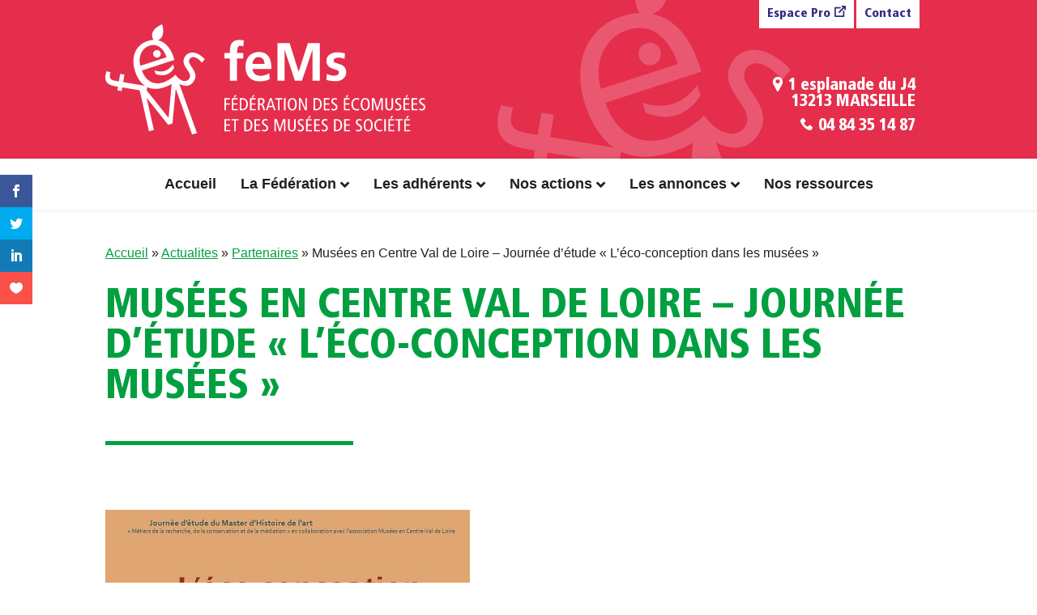

--- FILE ---
content_type: text/html; charset=UTF-8
request_url: https://fems.asso.fr/musees-en-centre-val-de-loire-journee-detude-leco-conception-dans-les-musees/
body_size: 19466
content:
<!DOCTYPE html>
<html lang="fr-FR">
<head><meta charset="UTF-8" /><script>if(navigator.userAgent.match(/MSIE|Internet Explorer/i)||navigator.userAgent.match(/Trident\/7\..*?rv:11/i)){var href=document.location.href;if(!href.match(/[?&]nowprocket/)){if(href.indexOf("?")==-1){if(href.indexOf("#")==-1){document.location.href=href+"?nowprocket=1"}else{document.location.href=href.replace("#","?nowprocket=1#")}}else{if(href.indexOf("#")==-1){document.location.href=href+"&nowprocket=1"}else{document.location.href=href.replace("#","&nowprocket=1#")}}}}</script><script>class RocketLazyLoadScripts{constructor(){this.triggerEvents=["keydown","mousedown","mousemove","touchmove","touchstart","touchend","wheel"],this.userEventHandler=this._triggerListener.bind(this),this.touchStartHandler=this._onTouchStart.bind(this),this.touchMoveHandler=this._onTouchMove.bind(this),this.touchEndHandler=this._onTouchEnd.bind(this),this.clickHandler=this._onClick.bind(this),this.interceptedClicks=[],window.addEventListener("pageshow",(e=>{this.persisted=e.persisted})),window.addEventListener("DOMContentLoaded",(()=>{this._preconnect3rdParties()})),this.delayedScripts={normal:[],async:[],defer:[]},this.allJQueries=[]}_addUserInteractionListener(e){document.hidden?e._triggerListener():(this.triggerEvents.forEach((t=>window.addEventListener(t,e.userEventHandler,{passive:!0}))),window.addEventListener("touchstart",e.touchStartHandler,{passive:!0}),window.addEventListener("mousedown",e.touchStartHandler),document.addEventListener("visibilitychange",e.userEventHandler))}_removeUserInteractionListener(){this.triggerEvents.forEach((e=>window.removeEventListener(e,this.userEventHandler,{passive:!0}))),document.removeEventListener("visibilitychange",this.userEventHandler)}_onTouchStart(e){"HTML"!==e.target.tagName&&(window.addEventListener("touchend",this.touchEndHandler),window.addEventListener("mouseup",this.touchEndHandler),window.addEventListener("touchmove",this.touchMoveHandler,{passive:!0}),window.addEventListener("mousemove",this.touchMoveHandler),e.target.addEventListener("click",this.clickHandler),this._renameDOMAttribute(e.target,"onclick","rocket-onclick"))}_onTouchMove(e){window.removeEventListener("touchend",this.touchEndHandler),window.removeEventListener("mouseup",this.touchEndHandler),window.removeEventListener("touchmove",this.touchMoveHandler,{passive:!0}),window.removeEventListener("mousemove",this.touchMoveHandler),e.target.removeEventListener("click",this.clickHandler),this._renameDOMAttribute(e.target,"rocket-onclick","onclick")}_onTouchEnd(e){window.removeEventListener("touchend",this.touchEndHandler),window.removeEventListener("mouseup",this.touchEndHandler),window.removeEventListener("touchmove",this.touchMoveHandler,{passive:!0}),window.removeEventListener("mousemove",this.touchMoveHandler)}_onClick(e){e.target.removeEventListener("click",this.clickHandler),this._renameDOMAttribute(e.target,"rocket-onclick","onclick"),this.interceptedClicks.push(e),e.preventDefault(),e.stopPropagation(),e.stopImmediatePropagation()}_replayClicks(){window.removeEventListener("touchstart",this.touchStartHandler,{passive:!0}),window.removeEventListener("mousedown",this.touchStartHandler),this.interceptedClicks.forEach((e=>{e.target.dispatchEvent(new MouseEvent("click",{view:e.view,bubbles:!0,cancelable:!0}))}))}_renameDOMAttribute(e,t,n){e.hasAttribute&&e.hasAttribute(t)&&(event.target.setAttribute(n,event.target.getAttribute(t)),event.target.removeAttribute(t))}_triggerListener(){this._removeUserInteractionListener(this),"loading"===document.readyState?document.addEventListener("DOMContentLoaded",this._loadEverythingNow.bind(this)):this._loadEverythingNow()}_preconnect3rdParties(){let e=[];document.querySelectorAll("script[type=rocketlazyloadscript]").forEach((t=>{if(t.hasAttribute("src")){const n=new URL(t.src).origin;n!==location.origin&&e.push({src:n,crossOrigin:t.crossOrigin||"module"===t.getAttribute("data-rocket-type")})}})),e=[...new Map(e.map((e=>[JSON.stringify(e),e]))).values()],this._batchInjectResourceHints(e,"preconnect")}async _loadEverythingNow(){this.lastBreath=Date.now(),this._delayEventListeners(),this._delayJQueryReady(this),this._handleDocumentWrite(),this._registerAllDelayedScripts(),this._preloadAllScripts(),await this._loadScriptsFromList(this.delayedScripts.normal),await this._loadScriptsFromList(this.delayedScripts.defer),await this._loadScriptsFromList(this.delayedScripts.async);try{await this._triggerDOMContentLoaded(),await this._triggerWindowLoad()}catch(e){}window.dispatchEvent(new Event("rocket-allScriptsLoaded")),this._replayClicks()}_registerAllDelayedScripts(){document.querySelectorAll("script[type=rocketlazyloadscript]").forEach((e=>{e.hasAttribute("src")?e.hasAttribute("async")&&!1!==e.async?this.delayedScripts.async.push(e):e.hasAttribute("defer")&&!1!==e.defer||"module"===e.getAttribute("data-rocket-type")?this.delayedScripts.defer.push(e):this.delayedScripts.normal.push(e):this.delayedScripts.normal.push(e)}))}async _transformScript(e){return await this._littleBreath(),new Promise((t=>{const n=document.createElement("script");[...e.attributes].forEach((e=>{let t=e.nodeName;"type"!==t&&("data-rocket-type"===t&&(t="type"),n.setAttribute(t,e.nodeValue))})),e.hasAttribute("src")?(n.addEventListener("load",t),n.addEventListener("error",t)):(n.text=e.text,t());try{e.parentNode.replaceChild(n,e)}catch(e){t()}}))}async _loadScriptsFromList(e){const t=e.shift();return t?(await this._transformScript(t),this._loadScriptsFromList(e)):Promise.resolve()}_preloadAllScripts(){this._batchInjectResourceHints([...this.delayedScripts.normal,...this.delayedScripts.defer,...this.delayedScripts.async],"preload")}_batchInjectResourceHints(e,t){var n=document.createDocumentFragment();e.forEach((e=>{if(e.src){const i=document.createElement("link");i.href=e.src,i.rel=t,"preconnect"!==t&&(i.as="script"),e.getAttribute&&"module"===e.getAttribute("data-rocket-type")&&(i.crossOrigin=!0),e.crossOrigin&&(i.crossOrigin=e.crossOrigin),n.appendChild(i)}})),document.head.appendChild(n)}_delayEventListeners(){let e={};function t(t,n){!function(t){function n(n){return e[t].eventsToRewrite.indexOf(n)>=0?"rocket-"+n:n}e[t]||(e[t]={originalFunctions:{add:t.addEventListener,remove:t.removeEventListener},eventsToRewrite:[]},t.addEventListener=function(){arguments[0]=n(arguments[0]),e[t].originalFunctions.add.apply(t,arguments)},t.removeEventListener=function(){arguments[0]=n(arguments[0]),e[t].originalFunctions.remove.apply(t,arguments)})}(t),e[t].eventsToRewrite.push(n)}function n(e,t){let n=e[t];Object.defineProperty(e,t,{get:()=>n||function(){},set(i){e["rocket"+t]=n=i}})}t(document,"DOMContentLoaded"),t(window,"DOMContentLoaded"),t(window,"load"),t(window,"pageshow"),t(document,"readystatechange"),n(document,"onreadystatechange"),n(window,"onload"),n(window,"onpageshow")}_delayJQueryReady(e){let t=window.jQuery;Object.defineProperty(window,"jQuery",{get:()=>t,set(n){if(n&&n.fn&&!e.allJQueries.includes(n)){n.fn.ready=n.fn.init.prototype.ready=function(t){e.domReadyFired?t.bind(document)(n):document.addEventListener("rocket-DOMContentLoaded",(()=>t.bind(document)(n)))};const t=n.fn.on;n.fn.on=n.fn.init.prototype.on=function(){if(this[0]===window){function e(e){return e.split(" ").map((e=>"load"===e||0===e.indexOf("load.")?"rocket-jquery-load":e)).join(" ")}"string"==typeof arguments[0]||arguments[0]instanceof String?arguments[0]=e(arguments[0]):"object"==typeof arguments[0]&&Object.keys(arguments[0]).forEach((t=>{delete Object.assign(arguments[0],{[e(t)]:arguments[0][t]})[t]}))}return t.apply(this,arguments),this},e.allJQueries.push(n)}t=n}})}async _triggerDOMContentLoaded(){this.domReadyFired=!0,await this._littleBreath(),document.dispatchEvent(new Event("rocket-DOMContentLoaded")),await this._littleBreath(),window.dispatchEvent(new Event("rocket-DOMContentLoaded")),await this._littleBreath(),document.dispatchEvent(new Event("rocket-readystatechange")),await this._littleBreath(),document.rocketonreadystatechange&&document.rocketonreadystatechange()}async _triggerWindowLoad(){await this._littleBreath(),window.dispatchEvent(new Event("rocket-load")),await this._littleBreath(),window.rocketonload&&window.rocketonload(),await this._littleBreath(),this.allJQueries.forEach((e=>e(window).trigger("rocket-jquery-load"))),await this._littleBreath();const e=new Event("rocket-pageshow");e.persisted=this.persisted,window.dispatchEvent(e),await this._littleBreath(),window.rocketonpageshow&&window.rocketonpageshow({persisted:this.persisted})}_handleDocumentWrite(){const e=new Map;document.write=document.writeln=function(t){const n=document.currentScript,i=document.createRange(),r=n.parentElement;let o=e.get(n);void 0===o&&(o=n.nextSibling,e.set(n,o));const s=document.createDocumentFragment();i.setStart(s,0),s.appendChild(i.createContextualFragment(t)),r.insertBefore(s,o)}}async _littleBreath(){Date.now()-this.lastBreath>45&&(await this._requestAnimFrame(),this.lastBreath=Date.now())}async _requestAnimFrame(){return document.hidden?new Promise((e=>setTimeout(e))):new Promise((e=>requestAnimationFrame(e)))}static run(){const e=new RocketLazyLoadScripts;e._addUserInteractionListener(e)}}RocketLazyLoadScripts.run();</script>

<meta name='viewport' content='width=device-width, initial-scale=1.0' />
<meta http-equiv='X-UA-Compatible' content='IE=edge' />
<link rel="profile" href="https://gmpg.org/xfn/11" />
<script>var et_site_url='https://fems.asso.fr';var et_post_id='6862';function et_core_page_resource_fallback(a,b){"undefined"===typeof b&&(b=a.sheet.cssRules&&0===a.sheet.cssRules.length);b&&(a.onerror=null,a.onload=null,a.href?a.href=et_site_url+"/?et_core_page_resource="+a.id+et_post_id:a.src&&(a.src=et_site_url+"/?et_core_page_resource="+a.id+et_post_id))}
</script><meta name='robots' content='index, follow, max-image-preview:large, max-snippet:-1, max-video-preview:-1' />

	<!-- This site is optimized with the Yoast SEO plugin v18.3 - https://yoast.com/wordpress/plugins/seo/ -->
	<title>Musées en Centre Val de Loire - Journée d&#039;étude « L&#039;éco-conception dans les musées »</title><link rel="stylesheet" href="https://fems.asso.fr/wp-content/cache/min/1/f100cd445844581614545c14343c8314.css" media="all" data-minify="1" />
	<meta name="description" content="Le master Histoire de l’art de l’université de Tours et l’association Musées en Centre-Val de Loire organise une journée d&#039;étude sur le thème de «" />
	<link rel="canonical" href="https://fems.asso.fr/musees-en-centre-val-de-loire-journee-detude-leco-conception-dans-les-musees/" />
	<meta property="og:locale" content="fr_FR" />
	<meta property="og:type" content="article" />
	<meta property="og:title" content="Musées en Centre Val de Loire - Journée d&#039;étude « L&#039;éco-conception dans les musées »" />
	<meta property="og:description" content="Le master Histoire de l’art de l’université de Tours et l’association Musées en Centre-Val de Loire organise une journée d&#039;étude sur le thème de «" />
	<meta property="og:url" content="https://fems.asso.fr/musees-en-centre-val-de-loire-journee-detude-leco-conception-dans-les-musees/" />
	<meta property="og:site_name" content="FEMS" />
	<meta property="article:published_time" content="2023-09-21T13:53:58+00:00" />
	<meta property="og:image" content="https://fems.asso.fr/wp-content/uploads/2023/09/Affiche-Journee-Master-HdA-2023.jpg" />
	<meta property="og:image:width" content="450" />
	<meta property="og:image:height" content="636" />
	<meta property="og:image:type" content="image/jpeg" />
	<meta name="twitter:card" content="summary_large_image" />
	<meta name="twitter:label1" content="Écrit par" />
	<meta name="twitter:data1" content="fdossun@fems.asso.fr" />
	<meta name="twitter:label2" content="Durée de lecture estimée" />
	<meta name="twitter:data2" content="1 minute" />
	<script type="application/ld+json" class="yoast-schema-graph">{"@context":"https://schema.org","@graph":[{"@type":"Organization","@id":"https://fems.asso.fr/#organization","name":"FEMS - Fédération des écomusées et des musées de société","url":"https://fems.asso.fr/","sameAs":[],"logo":{"@type":"ImageObject","@id":"https://fems.asso.fr/#logo","inLanguage":"fr-FR","url":"https://fems.asso.fr/wp-content/uploads/2021/02/logo-horizontal-FEMS-mobile.svg","contentUrl":"https://fems.asso.fr/wp-content/uploads/2021/02/logo-horizontal-FEMS-mobile.svg","width":500,"height":171,"caption":"FEMS - Fédération des écomusées et des musées de société"},"image":{"@id":"https://fems.asso.fr/#logo"}},{"@type":"WebSite","@id":"https://fems.asso.fr/#website","url":"https://fems.asso.fr/","name":"FEMS","description":"Fédération des Écomusées et des Musées de Société","publisher":{"@id":"https://fems.asso.fr/#organization"},"potentialAction":[{"@type":"SearchAction","target":{"@type":"EntryPoint","urlTemplate":"https://fems.asso.fr/?s={search_term_string}"},"query-input":"required name=search_term_string"}],"inLanguage":"fr-FR"},{"@type":"ImageObject","@id":"https://fems.asso.fr/musees-en-centre-val-de-loire-journee-detude-leco-conception-dans-les-musees/#primaryimage","inLanguage":"fr-FR","url":"https://fems.asso.fr/wp-content/uploads/2023/09/Affiche-Journee-Master-HdA-2023.jpg","contentUrl":"https://fems.asso.fr/wp-content/uploads/2023/09/Affiche-Journee-Master-HdA-2023.jpg","width":450,"height":636},{"@type":"WebPage","@id":"https://fems.asso.fr/musees-en-centre-val-de-loire-journee-detude-leco-conception-dans-les-musees/#webpage","url":"https://fems.asso.fr/musees-en-centre-val-de-loire-journee-detude-leco-conception-dans-les-musees/","name":"Musées en Centre Val de Loire - Journée d'étude « L'éco-conception dans les musées »","isPartOf":{"@id":"https://fems.asso.fr/#website"},"primaryImageOfPage":{"@id":"https://fems.asso.fr/musees-en-centre-val-de-loire-journee-detude-leco-conception-dans-les-musees/#primaryimage"},"datePublished":"2023-09-21T13:53:58+00:00","dateModified":"2023-09-21T13:53:58+00:00","description":"Le master Histoire de l’art de l’université de Tours et l’association Musées en Centre-Val de Loire organise une journée d'étude sur le thème de «","breadcrumb":{"@id":"https://fems.asso.fr/musees-en-centre-val-de-loire-journee-detude-leco-conception-dans-les-musees/#breadcrumb"},"inLanguage":"fr-FR","potentialAction":[{"@type":"ReadAction","target":["https://fems.asso.fr/musees-en-centre-val-de-loire-journee-detude-leco-conception-dans-les-musees/"]}]},{"@type":"BreadcrumbList","@id":"https://fems.asso.fr/musees-en-centre-val-de-loire-journee-detude-leco-conception-dans-les-musees/#breadcrumb","itemListElement":[{"@type":"ListItem","position":1,"name":"Accueil","item":"https://fems.asso.fr/"},{"@type":"ListItem","position":2,"name":"Actualites","item":"https://fems.asso.fr/actualites/"},{"@type":"ListItem","position":3,"name":"Partenaires","item":"https://fems.asso.fr/partenaires/"},{"@type":"ListItem","position":4,"name":"Musées en Centre Val de Loire &#8211; Journée d&rsquo;étude « L&rsquo;éco-conception dans les musées »"}]},{"@type":"Article","@id":"https://fems.asso.fr/musees-en-centre-val-de-loire-journee-detude-leco-conception-dans-les-musees/#article","isPartOf":{"@id":"https://fems.asso.fr/musees-en-centre-val-de-loire-journee-detude-leco-conception-dans-les-musees/#webpage"},"author":{"@id":"https://fems.asso.fr/#/schema/person/48e0c8ffed10e881fb399b572686158a"},"headline":"Musées en Centre Val de Loire &#8211; Journée d&rsquo;étude « L&rsquo;éco-conception dans les musées »","datePublished":"2023-09-21T13:53:58+00:00","dateModified":"2023-09-21T13:53:58+00:00","mainEntityOfPage":{"@id":"https://fems.asso.fr/musees-en-centre-val-de-loire-journee-detude-leco-conception-dans-les-musees/#webpage"},"wordCount":182,"publisher":{"@id":"https://fems.asso.fr/#organization"},"image":{"@id":"https://fems.asso.fr/musees-en-centre-val-de-loire-journee-detude-leco-conception-dans-les-musees/#primaryimage"},"thumbnailUrl":"https://fems.asso.fr/wp-content/uploads/2023/09/Affiche-Journee-Master-HdA-2023.jpg","keywords":["Colloques et journées d’étude"],"articleSection":["Partenaires"],"inLanguage":"fr-FR"},{"@type":"Person","@id":"https://fems.asso.fr/#/schema/person/48e0c8ffed10e881fb399b572686158a","name":"fdossun@fems.asso.fr","image":{"@type":"ImageObject","@id":"https://fems.asso.fr/#personlogo","inLanguage":"fr-FR","url":"https://secure.gravatar.com/avatar/093e1a256b3edf455dfeef2c7badaf16?s=96&d=mm&r=g","contentUrl":"https://secure.gravatar.com/avatar/093e1a256b3edf455dfeef2c7badaf16?s=96&d=mm&r=g","caption":"fdossun@fems.asso.fr"}}]}</script>
	<!-- / Yoast SEO plugin. -->



<link rel="alternate" type="text/calendar" title="FEMS &raquo; Flux iCal" href="https://fems.asso.fr/evenements/?ical=1" />
<style>
img.wp-smiley,
img.emoji {
	display: inline !important;
	border: none !important;
	box-shadow: none !important;
	height: 1em !important;
	width: 1em !important;
	margin: 0 0.07em !important;
	vertical-align: -0.1em !important;
	background: none !important;
	padding: 0 !important;
}
</style>
	
<style id='wp-block-library-theme-inline-css'>
.wp-block-audio figcaption{color:#555;font-size:13px;text-align:center}.is-dark-theme .wp-block-audio figcaption{color:hsla(0,0%,100%,.65)}.wp-block-code>code{font-family:Menlo,Consolas,monaco,monospace;color:#1e1e1e;padding:.8em 1em;border:1px solid #ddd;border-radius:4px}.wp-block-embed figcaption{color:#555;font-size:13px;text-align:center}.is-dark-theme .wp-block-embed figcaption{color:hsla(0,0%,100%,.65)}.blocks-gallery-caption{color:#555;font-size:13px;text-align:center}.is-dark-theme .blocks-gallery-caption{color:hsla(0,0%,100%,.65)}.wp-block-image figcaption{color:#555;font-size:13px;text-align:center}.is-dark-theme .wp-block-image figcaption{color:hsla(0,0%,100%,.65)}.wp-block-pullquote{border-top:4px solid;border-bottom:4px solid;margin-bottom:1.75em;color:currentColor}.wp-block-pullquote__citation,.wp-block-pullquote cite,.wp-block-pullquote footer{color:currentColor;text-transform:uppercase;font-size:.8125em;font-style:normal}.wp-block-quote{border-left:.25em solid;margin:0 0 1.75em;padding-left:1em}.wp-block-quote cite,.wp-block-quote footer{color:currentColor;font-size:.8125em;position:relative;font-style:normal}.wp-block-quote.has-text-align-right{border-left:none;border-right:.25em solid;padding-left:0;padding-right:1em}.wp-block-quote.has-text-align-center{border:none;padding-left:0}.wp-block-quote.is-large,.wp-block-quote.is-style-large,.wp-block-quote.is-style-plain{border:none}.wp-block-search .wp-block-search__label{font-weight:700}.wp-block-group:where(.has-background){padding:1.25em 2.375em}.wp-block-separator{border:none;border-bottom:2px solid;margin-left:auto;margin-right:auto;opacity:.4}.wp-block-separator:not(.is-style-wide):not(.is-style-dots){width:100px}.wp-block-separator.has-background:not(.is-style-dots){border-bottom:none;height:1px}.wp-block-separator.has-background:not(.is-style-wide):not(.is-style-dots){height:2px}.wp-block-table thead{border-bottom:3px solid}.wp-block-table tfoot{border-top:3px solid}.wp-block-table td,.wp-block-table th{padding:.5em;border:1px solid;word-break:normal}.wp-block-table figcaption{color:#555;font-size:13px;text-align:center}.is-dark-theme .wp-block-table figcaption{color:hsla(0,0%,100%,.65)}.wp-block-video figcaption{color:#555;font-size:13px;text-align:center}.is-dark-theme .wp-block-video figcaption{color:hsla(0,0%,100%,.65)}.wp-block-template-part.has-background{padding:1.25em 2.375em;margin-top:0;margin-bottom:0}
</style>
<style id='global-styles-inline-css'>
body{--wp--preset--color--black: #000000;--wp--preset--color--cyan-bluish-gray: #abb8c3;--wp--preset--color--white: #ffffff;--wp--preset--color--pale-pink: #f78da7;--wp--preset--color--vivid-red: #cf2e2e;--wp--preset--color--luminous-vivid-orange: #ff6900;--wp--preset--color--luminous-vivid-amber: #fcb900;--wp--preset--color--light-green-cyan: #7bdcb5;--wp--preset--color--vivid-green-cyan: #00d084;--wp--preset--color--pale-cyan-blue: #8ed1fc;--wp--preset--color--vivid-cyan-blue: #0693e3;--wp--preset--color--vivid-purple: #9b51e0;--wp--preset--gradient--vivid-cyan-blue-to-vivid-purple: linear-gradient(135deg,rgba(6,147,227,1) 0%,rgb(155,81,224) 100%);--wp--preset--gradient--light-green-cyan-to-vivid-green-cyan: linear-gradient(135deg,rgb(122,220,180) 0%,rgb(0,208,130) 100%);--wp--preset--gradient--luminous-vivid-amber-to-luminous-vivid-orange: linear-gradient(135deg,rgba(252,185,0,1) 0%,rgba(255,105,0,1) 100%);--wp--preset--gradient--luminous-vivid-orange-to-vivid-red: linear-gradient(135deg,rgba(255,105,0,1) 0%,rgb(207,46,46) 100%);--wp--preset--gradient--very-light-gray-to-cyan-bluish-gray: linear-gradient(135deg,rgb(238,238,238) 0%,rgb(169,184,195) 100%);--wp--preset--gradient--cool-to-warm-spectrum: linear-gradient(135deg,rgb(74,234,220) 0%,rgb(151,120,209) 20%,rgb(207,42,186) 40%,rgb(238,44,130) 60%,rgb(251,105,98) 80%,rgb(254,248,76) 100%);--wp--preset--gradient--blush-light-purple: linear-gradient(135deg,rgb(255,206,236) 0%,rgb(152,150,240) 100%);--wp--preset--gradient--blush-bordeaux: linear-gradient(135deg,rgb(254,205,165) 0%,rgb(254,45,45) 50%,rgb(107,0,62) 100%);--wp--preset--gradient--luminous-dusk: linear-gradient(135deg,rgb(255,203,112) 0%,rgb(199,81,192) 50%,rgb(65,88,208) 100%);--wp--preset--gradient--pale-ocean: linear-gradient(135deg,rgb(255,245,203) 0%,rgb(182,227,212) 50%,rgb(51,167,181) 100%);--wp--preset--gradient--electric-grass: linear-gradient(135deg,rgb(202,248,128) 0%,rgb(113,206,126) 100%);--wp--preset--gradient--midnight: linear-gradient(135deg,rgb(2,3,129) 0%,rgb(40,116,252) 100%);--wp--preset--duotone--dark-grayscale: url('#wp-duotone-dark-grayscale');--wp--preset--duotone--grayscale: url('#wp-duotone-grayscale');--wp--preset--duotone--purple-yellow: url('#wp-duotone-purple-yellow');--wp--preset--duotone--blue-red: url('#wp-duotone-blue-red');--wp--preset--duotone--midnight: url('#wp-duotone-midnight');--wp--preset--duotone--magenta-yellow: url('#wp-duotone-magenta-yellow');--wp--preset--duotone--purple-green: url('#wp-duotone-purple-green');--wp--preset--duotone--blue-orange: url('#wp-duotone-blue-orange');--wp--preset--font-size--small: 13px;--wp--preset--font-size--medium: 20px;--wp--preset--font-size--large: 36px;--wp--preset--font-size--x-large: 42px;}.has-black-color{color: var(--wp--preset--color--black) !important;}.has-cyan-bluish-gray-color{color: var(--wp--preset--color--cyan-bluish-gray) !important;}.has-white-color{color: var(--wp--preset--color--white) !important;}.has-pale-pink-color{color: var(--wp--preset--color--pale-pink) !important;}.has-vivid-red-color{color: var(--wp--preset--color--vivid-red) !important;}.has-luminous-vivid-orange-color{color: var(--wp--preset--color--luminous-vivid-orange) !important;}.has-luminous-vivid-amber-color{color: var(--wp--preset--color--luminous-vivid-amber) !important;}.has-light-green-cyan-color{color: var(--wp--preset--color--light-green-cyan) !important;}.has-vivid-green-cyan-color{color: var(--wp--preset--color--vivid-green-cyan) !important;}.has-pale-cyan-blue-color{color: var(--wp--preset--color--pale-cyan-blue) !important;}.has-vivid-cyan-blue-color{color: var(--wp--preset--color--vivid-cyan-blue) !important;}.has-vivid-purple-color{color: var(--wp--preset--color--vivid-purple) !important;}.has-black-background-color{background-color: var(--wp--preset--color--black) !important;}.has-cyan-bluish-gray-background-color{background-color: var(--wp--preset--color--cyan-bluish-gray) !important;}.has-white-background-color{background-color: var(--wp--preset--color--white) !important;}.has-pale-pink-background-color{background-color: var(--wp--preset--color--pale-pink) !important;}.has-vivid-red-background-color{background-color: var(--wp--preset--color--vivid-red) !important;}.has-luminous-vivid-orange-background-color{background-color: var(--wp--preset--color--luminous-vivid-orange) !important;}.has-luminous-vivid-amber-background-color{background-color: var(--wp--preset--color--luminous-vivid-amber) !important;}.has-light-green-cyan-background-color{background-color: var(--wp--preset--color--light-green-cyan) !important;}.has-vivid-green-cyan-background-color{background-color: var(--wp--preset--color--vivid-green-cyan) !important;}.has-pale-cyan-blue-background-color{background-color: var(--wp--preset--color--pale-cyan-blue) !important;}.has-vivid-cyan-blue-background-color{background-color: var(--wp--preset--color--vivid-cyan-blue) !important;}.has-vivid-purple-background-color{background-color: var(--wp--preset--color--vivid-purple) !important;}.has-black-border-color{border-color: var(--wp--preset--color--black) !important;}.has-cyan-bluish-gray-border-color{border-color: var(--wp--preset--color--cyan-bluish-gray) !important;}.has-white-border-color{border-color: var(--wp--preset--color--white) !important;}.has-pale-pink-border-color{border-color: var(--wp--preset--color--pale-pink) !important;}.has-vivid-red-border-color{border-color: var(--wp--preset--color--vivid-red) !important;}.has-luminous-vivid-orange-border-color{border-color: var(--wp--preset--color--luminous-vivid-orange) !important;}.has-luminous-vivid-amber-border-color{border-color: var(--wp--preset--color--luminous-vivid-amber) !important;}.has-light-green-cyan-border-color{border-color: var(--wp--preset--color--light-green-cyan) !important;}.has-vivid-green-cyan-border-color{border-color: var(--wp--preset--color--vivid-green-cyan) !important;}.has-pale-cyan-blue-border-color{border-color: var(--wp--preset--color--pale-cyan-blue) !important;}.has-vivid-cyan-blue-border-color{border-color: var(--wp--preset--color--vivid-cyan-blue) !important;}.has-vivid-purple-border-color{border-color: var(--wp--preset--color--vivid-purple) !important;}.has-vivid-cyan-blue-to-vivid-purple-gradient-background{background: var(--wp--preset--gradient--vivid-cyan-blue-to-vivid-purple) !important;}.has-light-green-cyan-to-vivid-green-cyan-gradient-background{background: var(--wp--preset--gradient--light-green-cyan-to-vivid-green-cyan) !important;}.has-luminous-vivid-amber-to-luminous-vivid-orange-gradient-background{background: var(--wp--preset--gradient--luminous-vivid-amber-to-luminous-vivid-orange) !important;}.has-luminous-vivid-orange-to-vivid-red-gradient-background{background: var(--wp--preset--gradient--luminous-vivid-orange-to-vivid-red) !important;}.has-very-light-gray-to-cyan-bluish-gray-gradient-background{background: var(--wp--preset--gradient--very-light-gray-to-cyan-bluish-gray) !important;}.has-cool-to-warm-spectrum-gradient-background{background: var(--wp--preset--gradient--cool-to-warm-spectrum) !important;}.has-blush-light-purple-gradient-background{background: var(--wp--preset--gradient--blush-light-purple) !important;}.has-blush-bordeaux-gradient-background{background: var(--wp--preset--gradient--blush-bordeaux) !important;}.has-luminous-dusk-gradient-background{background: var(--wp--preset--gradient--luminous-dusk) !important;}.has-pale-ocean-gradient-background{background: var(--wp--preset--gradient--pale-ocean) !important;}.has-electric-grass-gradient-background{background: var(--wp--preset--gradient--electric-grass) !important;}.has-midnight-gradient-background{background: var(--wp--preset--gradient--midnight) !important;}.has-small-font-size{font-size: var(--wp--preset--font-size--small) !important;}.has-medium-font-size{font-size: var(--wp--preset--font-size--medium) !important;}.has-large-font-size{font-size: var(--wp--preset--font-size--large) !important;}.has-x-large-font-size{font-size: var(--wp--preset--font-size--x-large) !important;}
</style>










<script type="rocketlazyloadscript" src='https://fems.asso.fr/wp-includes/js/jquery/jquery.min.js?ver=3.6.0' id='jquery-core-js'></script>
<script type="rocketlazyloadscript" src='https://fems.asso.fr/wp-includes/js/jquery/jquery-migrate.min.js?ver=3.3.2' id='jquery-migrate-js' defer></script>
<script type="rocketlazyloadscript" data-minify="1" src='https://fems.asso.fr/wp-content/cache/min/1/wp-content/themes/fems/js/scripts.js?ver=1763384700' id='fems-js' defer></script>
<link rel='shortlink' href='https://fems.asso.fr/?p=6862' />
<meta name="tec-api-version" content="v1"><meta name="tec-api-origin" content="https://fems.asso.fr"><link rel="alternate" href="https://fems.asso.fr/wp-json/tribe/events/v1/" /><style>.cmplz-hidden{display:none!important;}</style><style type="text/css" id="et-social-custom-css">
				 
			</style><link rel="preload" href="https://fems.asso.fr/wp-content/plugins/monarch/core/admin/fonts/modules.ttf" as="font" crossorigin="anonymous"></head>
<body data-cmplz=1 class="post-template-default single single-post postid-6862 single-format-standard waw-header- tribe-no-js et_monarch menu-overlay custom-header fl-framework-base fl-preset-default fl-full-width fl-has-sidebar fl-scroll-to-top fl-submenu-indicator" itemscope="itemscope" itemtype="https://schema.org/WebPage">
<a aria-label="Aller au contenu" class="fl-screen-reader-text" href="#fl-main-content">Aller au contenu</a><svg xmlns="http://www.w3.org/2000/svg" viewBox="0 0 0 0" width="0" height="0" focusable="false" role="none" style="visibility: hidden; position: absolute; left: -9999px; overflow: hidden;" ><defs><filter id="wp-duotone-dark-grayscale"><feColorMatrix color-interpolation-filters="sRGB" type="matrix" values=" .299 .587 .114 0 0 .299 .587 .114 0 0 .299 .587 .114 0 0 .299 .587 .114 0 0 " /><feComponentTransfer color-interpolation-filters="sRGB" ><feFuncR type="table" tableValues="0 0.49803921568627" /><feFuncG type="table" tableValues="0 0.49803921568627" /><feFuncB type="table" tableValues="0 0.49803921568627" /><feFuncA type="table" tableValues="1 1" /></feComponentTransfer><feComposite in2="SourceGraphic" operator="in" /></filter></defs></svg><svg xmlns="http://www.w3.org/2000/svg" viewBox="0 0 0 0" width="0" height="0" focusable="false" role="none" style="visibility: hidden; position: absolute; left: -9999px; overflow: hidden;" ><defs><filter id="wp-duotone-grayscale"><feColorMatrix color-interpolation-filters="sRGB" type="matrix" values=" .299 .587 .114 0 0 .299 .587 .114 0 0 .299 .587 .114 0 0 .299 .587 .114 0 0 " /><feComponentTransfer color-interpolation-filters="sRGB" ><feFuncR type="table" tableValues="0 1" /><feFuncG type="table" tableValues="0 1" /><feFuncB type="table" tableValues="0 1" /><feFuncA type="table" tableValues="1 1" /></feComponentTransfer><feComposite in2="SourceGraphic" operator="in" /></filter></defs></svg><svg xmlns="http://www.w3.org/2000/svg" viewBox="0 0 0 0" width="0" height="0" focusable="false" role="none" style="visibility: hidden; position: absolute; left: -9999px; overflow: hidden;" ><defs><filter id="wp-duotone-purple-yellow"><feColorMatrix color-interpolation-filters="sRGB" type="matrix" values=" .299 .587 .114 0 0 .299 .587 .114 0 0 .299 .587 .114 0 0 .299 .587 .114 0 0 " /><feComponentTransfer color-interpolation-filters="sRGB" ><feFuncR type="table" tableValues="0.54901960784314 0.98823529411765" /><feFuncG type="table" tableValues="0 1" /><feFuncB type="table" tableValues="0.71764705882353 0.25490196078431" /><feFuncA type="table" tableValues="1 1" /></feComponentTransfer><feComposite in2="SourceGraphic" operator="in" /></filter></defs></svg><svg xmlns="http://www.w3.org/2000/svg" viewBox="0 0 0 0" width="0" height="0" focusable="false" role="none" style="visibility: hidden; position: absolute; left: -9999px; overflow: hidden;" ><defs><filter id="wp-duotone-blue-red"><feColorMatrix color-interpolation-filters="sRGB" type="matrix" values=" .299 .587 .114 0 0 .299 .587 .114 0 0 .299 .587 .114 0 0 .299 .587 .114 0 0 " /><feComponentTransfer color-interpolation-filters="sRGB" ><feFuncR type="table" tableValues="0 1" /><feFuncG type="table" tableValues="0 0.27843137254902" /><feFuncB type="table" tableValues="0.5921568627451 0.27843137254902" /><feFuncA type="table" tableValues="1 1" /></feComponentTransfer><feComposite in2="SourceGraphic" operator="in" /></filter></defs></svg><svg xmlns="http://www.w3.org/2000/svg" viewBox="0 0 0 0" width="0" height="0" focusable="false" role="none" style="visibility: hidden; position: absolute; left: -9999px; overflow: hidden;" ><defs><filter id="wp-duotone-midnight"><feColorMatrix color-interpolation-filters="sRGB" type="matrix" values=" .299 .587 .114 0 0 .299 .587 .114 0 0 .299 .587 .114 0 0 .299 .587 .114 0 0 " /><feComponentTransfer color-interpolation-filters="sRGB" ><feFuncR type="table" tableValues="0 0" /><feFuncG type="table" tableValues="0 0.64705882352941" /><feFuncB type="table" tableValues="0 1" /><feFuncA type="table" tableValues="1 1" /></feComponentTransfer><feComposite in2="SourceGraphic" operator="in" /></filter></defs></svg><svg xmlns="http://www.w3.org/2000/svg" viewBox="0 0 0 0" width="0" height="0" focusable="false" role="none" style="visibility: hidden; position: absolute; left: -9999px; overflow: hidden;" ><defs><filter id="wp-duotone-magenta-yellow"><feColorMatrix color-interpolation-filters="sRGB" type="matrix" values=" .299 .587 .114 0 0 .299 .587 .114 0 0 .299 .587 .114 0 0 .299 .587 .114 0 0 " /><feComponentTransfer color-interpolation-filters="sRGB" ><feFuncR type="table" tableValues="0.78039215686275 1" /><feFuncG type="table" tableValues="0 0.94901960784314" /><feFuncB type="table" tableValues="0.35294117647059 0.47058823529412" /><feFuncA type="table" tableValues="1 1" /></feComponentTransfer><feComposite in2="SourceGraphic" operator="in" /></filter></defs></svg><svg xmlns="http://www.w3.org/2000/svg" viewBox="0 0 0 0" width="0" height="0" focusable="false" role="none" style="visibility: hidden; position: absolute; left: -9999px; overflow: hidden;" ><defs><filter id="wp-duotone-purple-green"><feColorMatrix color-interpolation-filters="sRGB" type="matrix" values=" .299 .587 .114 0 0 .299 .587 .114 0 0 .299 .587 .114 0 0 .299 .587 .114 0 0 " /><feComponentTransfer color-interpolation-filters="sRGB" ><feFuncR type="table" tableValues="0.65098039215686 0.40392156862745" /><feFuncG type="table" tableValues="0 1" /><feFuncB type="table" tableValues="0.44705882352941 0.4" /><feFuncA type="table" tableValues="1 1" /></feComponentTransfer><feComposite in2="SourceGraphic" operator="in" /></filter></defs></svg><svg xmlns="http://www.w3.org/2000/svg" viewBox="0 0 0 0" width="0" height="0" focusable="false" role="none" style="visibility: hidden; position: absolute; left: -9999px; overflow: hidden;" ><defs><filter id="wp-duotone-blue-orange"><feColorMatrix color-interpolation-filters="sRGB" type="matrix" values=" .299 .587 .114 0 0 .299 .587 .114 0 0 .299 .587 .114 0 0 .299 .587 .114 0 0 " /><feComponentTransfer color-interpolation-filters="sRGB" ><feFuncR type="table" tableValues="0.098039215686275 1" /><feFuncG type="table" tableValues="0 0.66274509803922" /><feFuncB type="table" tableValues="0.84705882352941 0.41960784313725" /><feFuncA type="table" tableValues="1 1" /></feComponentTransfer><feComposite in2="SourceGraphic" operator="in" /></filter></defs></svg><div class="fl-page">
	<a href="#fl-page-content" class="sr-only sr-only-focusable">Aller au contenu</a><header class="fl-page-header fl-page-header-fixed fl-page-nav-right fl-page-nav-toggle-icon fl-page-nav-toggle-visible-medium-mobile"  role="banner">
	<div class="fl-page-header-wrap">
		<div class="fl-page-header-container container">
			<div class="fl-page-header-row row">
				<div class="col-sm-12 col-md-1 fl-page-logo-wrap">
					<div class="fl-page-header-logo">
						<a href="https://fems.asso.fr/"><img loading="false" data-no-lazy="1" class="fl-logo-img" itemscope itemtype="https://schema.org/ImageObject" src="https://fems.asso.fr/wp-content/uploads/2021/03/perso-FEMS-rouge.svg" data-retina="" title="" alt="FEMS" /><meta itemprop="name" content="FEMS" /></a>
					</div>
				</div>
				<div class="col-sm-12 col-md-11 fl-page-fixed-nav-wrap">
					<div class="fl-page-nav-wrap">
						<nav class="fl-page-nav fl-nav navbar navbar-default navbar-expand-md" aria-label="Menu de l&#039;en-tête" role="navigation">
							<button type="button" class="navbar-toggle navbar-toggler" data-toggle="collapse" data-target=".fl-page-nav-collapse">
								<span><i class="fas fa-bars" aria-hidden="true"></i><span class="sr-only">Menu</span></span>
							</button>
							<div class="fl-page-nav-collapse collapse navbar-collapse">
								<ul id="menu-menu-haut" class="nav navbar-nav navbar-right menu fl-theme-menu"><li id="menu-item-90" class="menu-item menu-item-type-post_type menu-item-object-page menu-item-home menu-item-90 nav-item"><a href="https://fems.asso.fr/" class="nav-link">Accueil</a></li>
<li id="menu-item-91" class="menu-item menu-item-type-post_type menu-item-object-page menu-item-has-children menu-item-91 nav-item"><a href="https://fems.asso.fr/la-federation/" class="nav-link">La Fédération</a><div class="fl-submenu-icon-wrap"><span class="fl-submenu-toggle-icon"></span></div>
<ul class="sub-menu">
	<li id="menu-item-96" class="menu-item menu-item-type-post_type menu-item-object-page menu-item-96 nav-item"><a href="https://fems.asso.fr/la-federation/historique/" class="nav-link">Historique</a></li>
	<li id="menu-item-93" class="menu-item menu-item-type-post_type menu-item-object-page menu-item-93 nav-item"><a href="https://fems.asso.fr/la-federation/fonctionnement/" class="nav-link">Fonctionnement</a></li>
	<li id="menu-item-95" class="menu-item menu-item-type-post_type menu-item-object-page menu-item-95 nav-item"><a href="https://fems.asso.fr/la-federation/missions/" class="nav-link">Missions</a></li>
	<li id="menu-item-98" class="menu-item menu-item-type-post_type menu-item-object-page menu-item-98 nav-item"><a href="https://fems.asso.fr/la-federation/adherer/" class="nav-link">Adhérer</a></li>
</ul>
</li>
<li id="menu-item-97" class="menu-item menu-item-type-post_type menu-item-object-page menu-item-has-children menu-item-97 nav-item"><a href="https://fems.asso.fr/les-adherents/" class="nav-link">Les adhérents</a><div class="fl-submenu-icon-wrap"><span class="fl-submenu-toggle-icon"></span></div>
<ul class="sub-menu">
	<li id="menu-item-102" class="menu-item menu-item-type-post_type menu-item-object-page menu-item-102 nav-item"><a href="https://fems.asso.fr/les-adherents/presentation/" class="nav-link">Qui sont-ils ?</a></li>
	<li id="menu-item-1840" class="menu-item menu-item-type-taxonomy menu-item-object-category menu-item-1840 nav-item"><a href="https://fems.asso.fr/adherents/" class="nav-link">Actualités des adhérents</a></li>
	<li id="menu-item-99" class="menu-item menu-item-type-post_type menu-item-object-page menu-item-99 nav-item"><a href="https://fems.asso.fr/les-adherents/animation-reseau/" class="nav-link">Animation réseau</a></li>
</ul>
</li>
<li id="menu-item-107" class="menu-item menu-item-type-post_type menu-item-object-page menu-item-has-children menu-item-107 nav-item"><a href="https://fems.asso.fr/nos-actions/" class="nav-link">Nos actions</a><div class="fl-submenu-icon-wrap"><span class="fl-submenu-toggle-icon"></span></div>
<ul class="sub-menu">
	<li id="menu-item-117" class="menu-item menu-item-type-post_type menu-item-object-page menu-item-117 nav-item"><a href="https://fems.asso.fr/nos-actions/rencontres-professionnelles/" class="nav-link">Rencontres Professionnelles annuelles</a></li>
	<li id="menu-item-4951" class="menu-item menu-item-type-post_type menu-item-object-page menu-item-4951 nav-item"><a href="https://fems.asso.fr/nos-actions/les-rencontres-en-region/" class="nav-link">Rencontres en région</a></li>
	<li id="menu-item-8763" class="menu-item menu-item-type-post_type menu-item-object-page menu-item-8763 nav-item"><a href="https://fems.asso.fr/nos-actions/journees-professionnelles/" class="nav-link">Journées professionnelles – muséo pratique</a></li>
	<li id="menu-item-8764" class="menu-item menu-item-type-post_type menu-item-object-page menu-item-8764 nav-item"><a href="https://fems.asso.fr/nos-actions/je-dis-de-la-fems/" class="nav-link">« JE-DIS » de la FEMS &#8211; cycle de rencontres en ligne</a></li>
	<li id="menu-item-108" class="menu-item menu-item-type-post_type menu-item-object-page menu-item-108 nav-item"><a href="https://fems.asso.fr/nos-actions/projets-collaboratifs-participatifs-reseau/" class="nav-link">Projets participatifs et collaboratifs du réseau</a></li>
	<li id="menu-item-111" class="menu-item menu-item-type-post_type menu-item-object-page menu-item-111 nav-item"><a href="https://fems.asso.fr/nos-actions/expositions-et-publications/" class="nav-link">Expositions et publications</a></li>
	<li id="menu-item-113" class="menu-item menu-item-type-post_type menu-item-object-page menu-item-113 nav-item"><a href="https://fems.asso.fr/nos-actions/formations-expertises-accompagnements/" class="nav-link">Formations, expertises et accompagnements</a></li>
</ul>
</li>
<li id="menu-item-707" class="menu-item menu-item-type-post_type_archive menu-item-object-job menu-item-has-children menu-item-707 nav-item"><a href="https://fems.asso.fr/annonces/" class="nav-link">Les annonces</a><div class="fl-submenu-icon-wrap"><span class="fl-submenu-toggle-icon"></span></div>
<ul class="sub-menu">
	<li id="menu-item-708" class="menu-item menu-item-type-taxonomy menu-item-object-annonce_type menu-item-708 nav-item"><a href="https://fems.asso.fr/type-annonces/offres-emploi/" class="nav-link">Offres d&#8217;emplois</a></li>
	<li id="menu-item-710" class="menu-item menu-item-type-taxonomy menu-item-object-annonce_type menu-item-710 nav-item"><a href="https://fems.asso.fr/type-annonces/stages/" class="nav-link">Offres de stages / Service civique / apprentissage</a></li>
	<li id="menu-item-1870" class="menu-item menu-item-type-post_type_archive menu-item-object-cv-database menu-item-1870 nav-item"><a href="https://fems.asso.fr/cv-theque/" class="nav-link">CVthèque</a></li>
	<li id="menu-item-713" class="menu-item menu-item-type-post_type menu-item-object-forum menu-item-713 nav-item"><a href="https://fems.asso.fr/espace-pro/forum/dons-dobjets/" class="nav-link">Dons d’objets</a></li>
</ul>
</li>
<li id="menu-item-2813" class="menu-item menu-item-type-post_type menu-item-object-page menu-item-2813 nav-item"><a href="https://fems.asso.fr/nos-ressources/" class="nav-link">Nos ressources</a></li>
</ul>							</div>
						</nav>
					</div>
				</div>
			</div>
		</div>
	</div>
</header><!-- .fl-page-header-fixed -->
<div class="fl-page-bar">
	<div class="fl-page-bar-container container">
		<div class="fl-page-bar-row row">
			<div class="col-md-12 text-center clearfix">		<nav class="top-bar-nav" aria-label="Menu de la barre du haut" itemscope="itemscope" itemtype="https://schema.org/SiteNavigationElement"			role="navigation">
			<ul id="menu-menu-top" class="fl-page-bar-nav nav navbar-nav menu"><li id="menu-item-675" class="menu-item menu-item-type-post_type_archive menu-item-object-forum menu-item-675 nav-item"><a href="https://fems.asso.fr/espace-pro/" class="nav-link">Espace  Pro</a></li>
<li id="menu-item-246" class="menu-item menu-item-type-post_type menu-item-object-page menu-item-246 nav-item"><a href="https://fems.asso.fr/contact/" class="nav-link">Contact</a></li>
</ul></nav></div>					</div>
	</div>
</div><!-- .fl-page-bar -->
<header class="fl-page-header fl-page-header-primary fl-page-nav-bottom fl-page-nav-toggle-icon fl-page-nav-toggle-visible-medium-mobile" itemscope="itemscope" itemtype="https://schema.org/WPHeader" role="banner">
	<div class="fl-page-header-wrap">
		<div class="fl-page-header-container container">
			<div class="fl-page-header-row row">
				<div class="col-sm-6 col-md-5 fl-page-header-logo-col">
					<div class="fl-page-header-logo" itemscope="itemscope" itemtype="https://schema.org/Organization">
						<a href="https://fems.asso.fr/" itemprop="url"><img loading="false" data-no-lazy="1" class="fl-logo-img" itemscope itemtype="https://schema.org/ImageObject" src="https://fems.asso.fr/wp-content/uploads/2021/03/logo-horizontal-FEMS-mobile-blc.svg" data-retina="" title="" width="500" height="171" alt="FEMS" /><meta itemprop="name" content="FEMS" /></a>
											</div>
				</div>
				<div class="col-sm-6 col-md-7 fl-page-nav-col">
					<div class="fl-page-header-content">
						<div class="fl-page-header-text"><div class="adress"><p>1 esplanade du J4<br>
13213 MARSEILLE</p></div>
<div class="phone"><p>04 84 35 14 87</p></div></div>					</div>
				</div>
			</div>
		</div>
	</div>
	<div class="fl-page-nav-wrap">
		<div class="fl-page-nav-container container">
			<nav class="fl-page-nav navbar navbar-default navbar-expand-md" aria-label="Menu de l&#039;en-tête" itemscope="itemscope" itemtype="https://schema.org/SiteNavigationElement" role="navigation">
				<button type="button" class="navbar-toggle navbar-toggler" data-toggle="collapse" data-target=".fl-page-nav-collapse">
					<span><i class="fas fa-bars" aria-hidden="true"></i><span class="sr-only">Menu</span></span>
				</button>
				<div class="fl-page-nav-collapse collapse navbar-collapse">
					<ul id="menu-menu-haut-1" class="nav navbar-nav menu fl-theme-menu"><li class="menu-item menu-item-type-post_type menu-item-object-page menu-item-home menu-item-90 nav-item"><a href="https://fems.asso.fr/" class="nav-link">Accueil</a></li>
<li class="menu-item menu-item-type-post_type menu-item-object-page menu-item-has-children menu-item-91 nav-item"><a href="https://fems.asso.fr/la-federation/" class="nav-link">La Fédération</a><div class="fl-submenu-icon-wrap"><span class="fl-submenu-toggle-icon"></span></div>
<ul class="sub-menu">
	<li class="menu-item menu-item-type-post_type menu-item-object-page menu-item-96 nav-item"><a href="https://fems.asso.fr/la-federation/historique/" class="nav-link">Historique</a></li>
	<li class="menu-item menu-item-type-post_type menu-item-object-page menu-item-93 nav-item"><a href="https://fems.asso.fr/la-federation/fonctionnement/" class="nav-link">Fonctionnement</a></li>
	<li class="menu-item menu-item-type-post_type menu-item-object-page menu-item-95 nav-item"><a href="https://fems.asso.fr/la-federation/missions/" class="nav-link">Missions</a></li>
	<li class="menu-item menu-item-type-post_type menu-item-object-page menu-item-98 nav-item"><a href="https://fems.asso.fr/la-federation/adherer/" class="nav-link">Adhérer</a></li>
</ul>
</li>
<li class="menu-item menu-item-type-post_type menu-item-object-page menu-item-has-children menu-item-97 nav-item"><a href="https://fems.asso.fr/les-adherents/" class="nav-link">Les adhérents</a><div class="fl-submenu-icon-wrap"><span class="fl-submenu-toggle-icon"></span></div>
<ul class="sub-menu">
	<li class="menu-item menu-item-type-post_type menu-item-object-page menu-item-102 nav-item"><a href="https://fems.asso.fr/les-adherents/presentation/" class="nav-link">Qui sont-ils ?</a></li>
	<li class="menu-item menu-item-type-taxonomy menu-item-object-category menu-item-1840 nav-item"><a href="https://fems.asso.fr/adherents/" class="nav-link">Actualités des adhérents</a></li>
	<li class="menu-item menu-item-type-post_type menu-item-object-page menu-item-99 nav-item"><a href="https://fems.asso.fr/les-adherents/animation-reseau/" class="nav-link">Animation réseau</a></li>
</ul>
</li>
<li class="menu-item menu-item-type-post_type menu-item-object-page menu-item-has-children menu-item-107 nav-item"><a href="https://fems.asso.fr/nos-actions/" class="nav-link">Nos actions</a><div class="fl-submenu-icon-wrap"><span class="fl-submenu-toggle-icon"></span></div>
<ul class="sub-menu">
	<li class="menu-item menu-item-type-post_type menu-item-object-page menu-item-117 nav-item"><a href="https://fems.asso.fr/nos-actions/rencontres-professionnelles/" class="nav-link">Rencontres Professionnelles annuelles</a></li>
	<li class="menu-item menu-item-type-post_type menu-item-object-page menu-item-4951 nav-item"><a href="https://fems.asso.fr/nos-actions/les-rencontres-en-region/" class="nav-link">Rencontres en région</a></li>
	<li class="menu-item menu-item-type-post_type menu-item-object-page menu-item-8763 nav-item"><a href="https://fems.asso.fr/nos-actions/journees-professionnelles/" class="nav-link">Journées professionnelles – muséo pratique</a></li>
	<li class="menu-item menu-item-type-post_type menu-item-object-page menu-item-8764 nav-item"><a href="https://fems.asso.fr/nos-actions/je-dis-de-la-fems/" class="nav-link">« JE-DIS » de la FEMS &#8211; cycle de rencontres en ligne</a></li>
	<li class="menu-item menu-item-type-post_type menu-item-object-page menu-item-108 nav-item"><a href="https://fems.asso.fr/nos-actions/projets-collaboratifs-participatifs-reseau/" class="nav-link">Projets participatifs et collaboratifs du réseau</a></li>
	<li class="menu-item menu-item-type-post_type menu-item-object-page menu-item-111 nav-item"><a href="https://fems.asso.fr/nos-actions/expositions-et-publications/" class="nav-link">Expositions et publications</a></li>
	<li class="menu-item menu-item-type-post_type menu-item-object-page menu-item-113 nav-item"><a href="https://fems.asso.fr/nos-actions/formations-expertises-accompagnements/" class="nav-link">Formations, expertises et accompagnements</a></li>
</ul>
</li>
<li class="menu-item menu-item-type-post_type_archive menu-item-object-job menu-item-has-children menu-item-707 nav-item"><a href="https://fems.asso.fr/annonces/" class="nav-link">Les annonces</a><div class="fl-submenu-icon-wrap"><span class="fl-submenu-toggle-icon"></span></div>
<ul class="sub-menu">
	<li class="menu-item menu-item-type-taxonomy menu-item-object-annonce_type menu-item-708 nav-item"><a href="https://fems.asso.fr/type-annonces/offres-emploi/" class="nav-link">Offres d&#8217;emplois</a></li>
	<li class="menu-item menu-item-type-taxonomy menu-item-object-annonce_type menu-item-710 nav-item"><a href="https://fems.asso.fr/type-annonces/stages/" class="nav-link">Offres de stages / Service civique / apprentissage</a></li>
	<li class="menu-item menu-item-type-post_type_archive menu-item-object-cv-database menu-item-1870 nav-item"><a href="https://fems.asso.fr/cv-theque/" class="nav-link">CVthèque</a></li>
	<li class="menu-item menu-item-type-post_type menu-item-object-forum menu-item-713 nav-item"><a href="https://fems.asso.fr/espace-pro/forum/dons-dobjets/" class="nav-link">Dons d’objets</a></li>
</ul>
</li>
<li class="menu-item menu-item-type-post_type menu-item-object-page menu-item-2813 nav-item"><a href="https://fems.asso.fr/nos-ressources/" class="nav-link">Nos ressources</a></li>
</ul>				</div>
			</nav>
		</div>
	</div>
</header><!-- .fl-page-header -->
			<div class="fl-page-content fl-builder">
				<div class="fl-content-full container">
					<div class="row">
						
<div class="fl-builder-content fl-builder-content-714 fl-builder-template fl-builder-layout-template fl-builder-global-templates-locked" data-post-id="714"><div class="fl-row fl-row-full-width fl-row-bg-color fl-node-6065d0b85ffa9" data-node="6065d0b85ffa9">
	<div class="fl-row-content-wrap">
						<div class="fl-row-content fl-row-fixed-width fl-node-content">
		
<div class="fl-col-group fl-node-6065d0b85ffa4" data-node="6065d0b85ffa4">
			<div class="fl-col fl-node-6065d0b85ffa7" data-node="6065d0b85ffa7">
	<div class="fl-col-content fl-node-content">
	<div class="fl-module fl-module-bb-waw-breadcrumb-yoast-module fl-node-6065d0b85ffa8" data-node="6065d0b85ffa8">
	<div class="fl-module-content fl-node-content">
		<p id="breadcrumb"><span><span><a href="https://fems.asso.fr/">Accueil</a> » <span><a href="https://fems.asso.fr/actualites/">Actualites</a> » <span><a href="https://fems.asso.fr/partenaires/">Partenaires</a> » <span class="breadcrumb_last" aria-current="page">Musées en Centre Val de Loire &#8211; Journée d&rsquo;étude « L&rsquo;éco-conception dans les musées »</span></span></span></span></span></p>	</div>
</div>
	</div>
</div>
	</div>

<div class="fl-col-group fl-node-6065d0b85ffa2" data-node="6065d0b85ffa2">
			<div class="fl-col fl-node-6065d0b85ffa5" data-node="6065d0b85ffa5">
	<div class="fl-col-content fl-node-content">
	<div class="fl-module fl-module-heading fl-node-6065d0b85ffa6" data-node="6065d0b85ffa6">
	<div class="fl-module-content fl-node-content">
		<h1 class="fl-heading ">
				<span class="fl-heading-text">Musées en Centre Val de Loire &#8211; Journée d&rsquo;étude « L&rsquo;éco-conception dans les musées »</span>
		</h1>
	</div>
</div>
	</div>
</div>
	</div>

<div class="fl-col-group fl-node-6065d0b85ffaa" data-node="6065d0b85ffaa">
			<div class="fl-col fl-node-6065d0b85ffab" data-node="6065d0b85ffab">
	<div class="fl-col-content fl-node-content">
	<div class="fl-module fl-module-separator fl-node-6065d0b85ffac" data-node="6065d0b85ffac">
	<div class="fl-module-content fl-node-content">
		<div class="fl-separator"></div>
	</div>
</div>
	</div>
</div>
	</div>
		</div>
	</div>
</div>
</div>					</div>
				</div>
			</div>
				<div id="fl-main-content" class="fl-page-content" itemprop="mainContentOfPage" role="main">

		
<div class="container">
	<div class="row">

		
		<div class="fl-content col-md-12">
			<article class="fl-post post-6862 post type-post status-publish format-standard has-post-thumbnail hentry category-partenaires tag-colloques-et-journees-detude" id="fl-post-6862" itemscope itemtype="https://schema.org/BlogPosting">

					<div class="fl-post-thumb">
			<img width="450" height="636" src="https://fems.asso.fr/wp-content/uploads/2023/09/Affiche-Journee-Master-HdA-2023.jpg" class="attachment-large size-large wp-post-image" alt="" itemprop="image" srcset="https://fems.asso.fr/wp-content/uploads/2023/09/Affiche-Journee-Master-HdA-2023.jpg 450w, https://fems.asso.fr/wp-content/uploads/2023/09/Affiche-Journee-Master-HdA-2023-212x300.jpg 212w" sizes="(max-width: 450px) 100vw, 450px" />		</div>
			
	<header class="fl-post-header" role="banner">
		<div class="fl-post-meta fl-post-meta-top"><span class="fl-post-date">21 septembre 2023</span><div class="fl-post-cats"><ul class="post-categories">
	<li><a href="https://fems.asso.fr/partenaires/" rel="category tag">Partenaires</a></li></ul></div></div><meta itemscope itemprop="mainEntityOfPage" itemtype="https://schema.org/WebPage" itemid="https://fems.asso.fr/musees-en-centre-val-de-loire-journee-detude-leco-conception-dans-les-musees/" content="Musées en Centre Val de Loire &#8211; Journée d&rsquo;étude « L&rsquo;éco-conception dans les musées »" /><meta itemprop="datePublished" content="2023-09-21" /><meta itemprop="dateModified" content="2023-09-21" /><div itemprop="publisher" itemscope itemtype="https://schema.org/Organization"><meta itemprop="name" content="FEMS"><div itemprop="logo" itemscope itemtype="https://schema.org/ImageObject"><meta itemprop="url" content="https://fems.asso.fr/wp-content/uploads/2021/03/logo-horizontal-FEMS-mobile-blc.svg"></div></div><div itemscope itemprop="author" itemtype="https://schema.org/Person"><meta itemprop="url" content="https://fems.asso.fr/author/fdossunfems-asso-fr/" /><meta itemprop="name" content="fdossun@fems.asso.fr" /></div><div itemscope itemprop="image" itemtype="https://schema.org/ImageObject"><meta itemprop="url" content="https://fems.asso.fr/wp-content/uploads/2023/09/Affiche-Journee-Master-HdA-2023.jpg" /><meta itemprop="width" content="450" /><meta itemprop="height" content="636" /></div><div itemprop="interactionStatistic" itemscope itemtype="https://schema.org/InteractionCounter"><meta itemprop="interactionType" content="https://schema.org/CommentAction" /><meta itemprop="userInteractionCount" content="0" /></div>	</header><!-- .fl-post-header -->

			
			
	
	<div class="fl-post-content clearfix" itemprop="text">
		<p>Le master Histoire de l’art de l’université de Tours et l’association Musées en Centre-Val de Loire organise une <strong>journée d&rsquo;étude sur le thème de « L&rsquo;éco-conception dans les musées » le mardi 3 octobre</strong> 2023. Elle se tiendra de 9h à 17h à la Maison des sciences de l’homme (MSH) Val de Loire à Tours.</p>
<p>Au programme diverses interventions notamment :</p>
<ul>
<li>d&rsquo;Hélène Vassal, conservatrice en chef du patrimoine et directrice du soutien aux collections du Musée du Louvre,</li>
<li>de Sandrine Beaujard, cheffe de service de la régie des œuvres, direction de la production au Centre Pompidou,</li>
<li>de Laure Danilo, conservatrice responsable du Muséum d&rsquo;Orléans pour la Biodiversité et l&rsquo;Environnement,</li>
<li>de Diana Gay, conservatrice en cheffe du patrimoine, conseillère pour les musées à la DRAC Centre Val de Loire</li>
<li>ou encore de Christelle Faure, cheffe du service gestion durable des collections au Palais des Beaux-Arts de Lille.</li>
</ul>
<p>Renseignement : <a href="mailto:patricia.lemaistre@univ-tours.fr" target="_blank" rel="noopener">patricia.lemaistre@univ-tours.fr</a></p>
<p><a href="https://fems.asso.fr/wp-content/uploads/2023/09/programme-JE-master-HdA-2023.pdf" target="_blank" rel="noopener">Découvrez le programme</a></p>
<span class="et_social_bottom_trigger"></span>	</div><!-- .fl-post-content -->

	
	<div class="fl-post-meta fl-post-meta-bottom"><div class="fl-post-cats-tags">Publié dans <a href="https://fems.asso.fr/partenaires/" rel="category tag">Partenaires</a> et balisé <a href="https://fems.asso.fr/tag/colloques-et-journees-detude/" rel="tag">Colloques et journées d’étude</a></div></div>	<div class="fl-post-nav clearfix"><span class="fl-post-nav-prev"><a href="https://fems.asso.fr/ecomusee-de-la-bresse-bourguignonne-fete-du-terroir/" rel="prev">&larr; Écomusée de la Bresse Bourguignonne &#8211; Fête du terroir</a></span><span class="fl-post-nav-next"><a href="https://fems.asso.fr/gadagne-festival-lyon-art-paper/" rel="next">Gadagne &#8211; Festival Lyon Art Paper &rarr;</a></span></div>	
</article>


<!-- .fl-post -->
		</div>

		
	</div>
</div>


	</div><!-- .fl-page-content -->
			
	<footer class="fl-page-footer-wrap" itemscope="itemscope" itemtype="https://schema.org/WPFooter"  role="contentinfo">
		<!--
		<div class="fl-builder-layer fl-builder-shape-layer fl-builder-top-edge-layer fl-builder-shape-edge-slant">
			<svg class="fl-builder-layer-align-top-center" viewBox="0 0 422 33.98" preserveAspectRatio="none">
				<g class="fl-shape-content">
					<polygon class="fl-shape" points="0,34 422,0 0,0"></polygon>
				</g>
			</svg>
		</div>
		-->
		<div class="fl-page-footer-widgets">
	<div class="fl-page-footer-widgets-container container">
		<div class="fl-page-footer-widgets-row row">
		<div class="col-sm-4 col-md-4 fl-page-footer-widget-col fl-page-footer-widget-col-1"><aside id="nav_menu-3" class="fl-widget widget_nav_menu"><div class="fl-widget-title">Suivez-nous</div><div class="menu-menu-reseaux-sociaux-container"><ul id="menu-menu-reseaux-sociaux" class="menu"><li id="menu-item-141" class="menu-item menu-item-type-custom menu-item-object-custom menu-item-141"><a target="_blank" rel="noopener" href="https://www.facebook.com/federation.des.ecomusees.et.des.musees.de.societe/">Facebook</a></li>
<li id="menu-item-142" class="menu-item menu-item-type-custom menu-item-object-custom menu-item-142"><a target="_blank" rel="noopener" href="https://twitter.com/fedfems">Twitter</a></li>
<li id="menu-item-143" class="menu-item menu-item-type-custom menu-item-object-custom menu-item-143"><a target="_blank" rel="noopener" href="https://www.linkedin.com/company/federation-des-ecomusees-et-musees-de-societe/">Linkedin</a></li>
</ul></div></aside><aside id="custom_html-3" class="widget_text fl-widget widget_custom_html"><div class="fl-widget-title">Newsletter</div><div class="textwidget custom-html-widget"><a class="white-btn" style="color: #312b81; font-size: 25px; font-family: 'Title', Helvetica, Arial, sans-serif;" href="https://fems.asso.fr/les-adherents/lettres-dinformation/">S'inscrire</a></div></aside></div><div class="col-sm-4 col-md-4 fl-page-footer-widget-col fl-page-footer-widget-col-2"><aside id="nav_menu-5" class="fl-widget widget_nav_menu"><div class="fl-widget-title">Rubriques</div><div class="menu-menu-rubriques-footer-container"><ul id="menu-menu-rubriques-footer" class="menu"><li id="menu-item-145" class="menu-item menu-item-type-post_type menu-item-object-page menu-item-145"><a href="https://fems.asso.fr/la-federation/">La Fédération</a></li>
<li id="menu-item-146" class="menu-item menu-item-type-post_type menu-item-object-page menu-item-146"><a href="https://fems.asso.fr/les-adherents/">Les adhérents</a></li>
<li id="menu-item-147" class="menu-item menu-item-type-post_type menu-item-object-page menu-item-147"><a href="https://fems.asso.fr/nos-actions/">Nos actions</a></li>
<li id="menu-item-148" class="menu-item menu-item-type-post_type menu-item-object-page menu-item-148"><a href="https://fems.asso.fr/les-annonces/">Les annonces</a></li>
<li id="menu-item-795" class="menu-item menu-item-type-custom menu-item-object-custom menu-item-795"><a href="https://fems.asso.fr/espace-pro/">Espace Pro</a></li>
</ul></div></aside></div><div class="col-sm-4 col-md-4 fl-page-footer-widget-col fl-page-footer-widget-col-3"><aside id="text-3" class="fl-widget widget_text"><div class="fl-widget-title">Contact</div>			<div class="textwidget"><p><strong>Fédération des écomusées et des</strong><br />
<strong>musées de société</strong><br />
1, esplanade du J4 &#8211; CS 10351<br />
13213 MARSEILLE cedex 02<br />
<strong>04 84 35 14 87</strong><br />
<a href="mailto:co&#110;&#116;ac&#116;&#64;fe&#109;&#115;&#46;a&#115;&#115;o.f&#114;">cont&#97;&#99;t&#64;&#102;&#101;m&#115;.a&#115;&#115;&#111;.f&#114;</a></p>
<p>Horaires d&rsquo;accueil téléphonique :<br />
Du lundi au vendredi de 10h à 13h</p>
</div>
		</aside><aside id="custom_html-4" class="widget_text fl-widget widget_custom_html"><div class="textwidget custom-html-widget"><a class="white-btn" style="color: #312b81; font-size: 25px; font-family: 'Title', Helvetica, Arial, sans-serif;" href="https://fems.asso.fr/la-federation/adherer/">Adhérer</a></div></aside></div>		</div>
	</div>
</div><!-- .fl-page-footer-widgets -->
<div class="fl-page-footer">
	<div class="fl-page-footer-container container">
		<div class="fl-page-footer-row row">
			<div class="col-sm-6 col-md-6 text-left clearfix"><div class="fl-page-footer-text fl-page-footer-text-1">© 2025 FEMS | <a href="https://www.wearewp.pro" target="_blank" rel="nofollow">Réalisation</a></div></div>			<div class="col-sm-6 col-md-6 text-right clearfix"><ul id="menu-menu-bas" class="fl-page-footer-nav nav navbar-nav menu"><li id="menu-item-153" class="menu-item menu-item-type-post_type menu-item-object-page menu-item-153 nav-item"><a href="https://fems.asso.fr/credits/" class="nav-link">Crédits</a></li>
<li id="menu-item-154" class="menu-item menu-item-type-post_type menu-item-object-page menu-item-privacy-policy menu-item-154 nav-item"><a href="https://fems.asso.fr/mentions-legales/" class="nav-link">Mentions légales</a></li>
<li id="menu-item-155" class="menu-item menu-item-type-post_type menu-item-object-page menu-item-155 nav-item"><a href="https://fems.asso.fr/plan-du-site/" class="nav-link">Plan du site</a></li>
<li id="menu-item-1815" class="menu-item menu-item-type-post_type menu-item-object-page menu-item-1815 nav-item"><a href="https://fems.asso.fr/politique-de-cookies-ue/" class="nav-link">Politique de cookies (UE)</a></li>
</ul></div>		</div>
	</div>
</div><!-- .fl-page-footer -->
	</footer>
		</div><!-- .fl-page -->
		<script type="rocketlazyloadscript">
		( function ( body ) {
			'use strict';
			body.className = body.className.replace( /\btribe-no-js\b/, 'tribe-js' );
		} )( document.body );
		</script>
		
<!-- Consent Management powered by Complianz | GDPR/CCPA Cookie Consent https://wordpress.org/plugins/complianz-gdpr -->
<div id="cmplz-cookiebanner-container"><div class="cmplz-cookiebanner cmplz-hidden banner-1 optin cmplz-bottom-right cmplz-categories-type-no" aria-modal="true" data-nosnippet="true" role="dialog" aria-live="polite" aria-labelledby="cmplz-header-1-optin" aria-describedby="cmplz-message-1-optin">
	<div class="cmplz-header">
		<div class="cmplz-logo"></div>
		<div class="cmplz-title" id="cmplz-header-1-optin">Gérer le consentement aux cookies</div>
		<a class="cmplz-close" tabindex="0" role="button">
			<svg aria-hidden="true" focusable="false" data-prefix="fas" data-icon="times" class="svg-inline--fa fa-times fa-w-11" role="img" xmlns="http://www.w3.org/2000/svg" viewBox="0 0 352 512"><path fill="currentColor" d="M242.72 256l100.07-100.07c12.28-12.28 12.28-32.19 0-44.48l-22.24-22.24c-12.28-12.28-32.19-12.28-44.48 0L176 189.28 75.93 89.21c-12.28-12.28-32.19-12.28-44.48 0L9.21 111.45c-12.28 12.28-12.28 32.19 0 44.48L109.28 256 9.21 356.07c-12.28 12.28-12.28 32.19 0 44.48l22.24 22.24c12.28 12.28 32.2 12.28 44.48 0L176 322.72l100.07 100.07c12.28 12.28 32.2 12.28 44.48 0l22.24-22.24c12.28-12.28 12.28-32.19 0-44.48L242.72 256z"></path></svg>
		</a>
	</div>

		<div class="cmplz-divider cmplz-divider-header"></div>
		<div class="cmplz-body">
			<div class="cmplz-message" id="cmplz-message-1-optin">Nous utilisons des cookies pour optimiser notre site web et notre service.</div>
			<!-- categories start -->
			<div class="cmplz-categories">
				<details class="cmplz-category cmplz-functional" >
					<summary>
						<span class="cmplz-category-header">
							<span class="cmplz-category-title">Fonctionnel</span>
							<span class='cmplz-always-active'>
								<span class="cmplz-banner-checkbox">
									<input type="checkbox"
										   aria-checked="true"
										   id="cmplz-functional-optin"
										   data-category="cmplz_functional"
										   class="cmplz-consent-checkbox cmplz-functional"
										   size="40"
										   value="1"/>
									<label class="cmplz-label" for="cmplz-functional-optin" tabindex="0"><span>Fonctionnel</span></label>
								</span>
								Toujours activé							</span>
							<span class="cmplz-icon cmplz-open"></span>
						</span>
					</summary>
					<div class="cmplz-description">
						<span class="cmplz-description-functional">Le stockage ou l’accès technique est strictement nécessaire dans la finalité d’intérêt légitime de permettre l’utilisation d’un service spécifique explicitement demandé par l’abonné ou l’utilisateur, ou dans le seul but d’effectuer la transmission d’une communication sur un réseau de communications électroniques.</span>
					</div>
				</details>

				<details class="cmplz-category cmplz-preferences" >
					<summary>
						<span class="cmplz-category-header">
							<span class="cmplz-category-title">Préférences</span>
							<span class="cmplz-banner-checkbox">
								<input type="checkbox"
									   id="cmplz-preferences-optin"
									   data-category="cmplz_preferences"
									   class="cmplz-consent-checkbox cmplz-preferences"
									   size="40"
									   value="1"/>
								<label class="cmplz-label" for="cmplz-preferences-optin" tabindex="0"><span>Préférences</span></label>
							</span>
							<span class="cmplz-icon cmplz-open"></span>
						</span>
					</summary>
					<div class="cmplz-description">
						<span class="cmplz-description-preferences">Le stockage ou l’accès technique est nécessaire dans la finalité d’intérêt légitime de stocker des préférences qui ne sont pas demandées par l’abonné ou l’utilisateur.</span>
					</div>
				</details>

				<details class="cmplz-category cmplz-statistics" >
					<summary>
						<span class="cmplz-category-header">
							<span class="cmplz-category-title">Statistiques</span>
							<span class="cmplz-banner-checkbox">
								<input type="checkbox"
									   id="cmplz-statistics-optin"
									   data-category="cmplz_statistics"
									   class="cmplz-consent-checkbox cmplz-statistics"
									   size="40"
									   value="1"/>
								<label class="cmplz-label" for="cmplz-statistics-optin" tabindex="0"><span>Statistiques</span></label>
							</span>
							<span class="cmplz-icon cmplz-open"></span>
						</span>
					</summary>
					<div class="cmplz-description">
						<span class="cmplz-description-statistics">Le stockage ou l’accès technique qui est utilisé exclusivement à des fins statistiques.</span>
						<span class="cmplz-description-statistics-anonymous">Le stockage ou l’accès technique qui est utilisé exclusivement dans des finalités statistiques anonymes. En l’absence d’une assignation à comparaître, d’une conformité volontaire de la part de votre fournisseur d’accès à internet ou d’enregistrements supplémentaires provenant d’une tierce partie, les informations stockées ou extraites à cette seule fin ne peuvent généralement pas être utilisées pour vous identifier.</span>
					</div>
				</details>
				<details class="cmplz-category cmplz-marketing" >
					<summary>
						<span class="cmplz-category-header">
							<span class="cmplz-category-title">Marketing</span>
								<span class="cmplz-banner-checkbox">
									<input type="checkbox"
										   id="cmplz-marketing-optin"
										   data-category="cmplz_marketing"
										   class="cmplz-consent-checkbox cmplz-marketing"
										   size="40"
										   value="1"/>
									<label class="cmplz-label" for="cmplz-marketing-optin" tabindex="0"><span>Marketing</span></label>
								</span>
							<span class="cmplz-icon cmplz-open"></span>
						</span>
					</summary>
					<div class="cmplz-description">
						<span class="cmplz-description-marketing">Le stockage ou l’accès technique est nécessaire pour créer des profils d’utilisateurs afin d’envoyer des publicités, ou pour suivre l’utilisateur sur un site web ou sur plusieurs sites web ayant des finalités marketing similaires.</span>
					</div>
				</details>
			</div><!-- categories end -->
					</div>

		<div class="cmplz-links cmplz-information">
			<a class="cmplz-link cmplz-manage-options cookie-statement" href="#" data-relative_url="#cmplz-manage-consent-container">Gérer les options</a>
			<a class="cmplz-link cmplz-manage-third-parties cookie-statement" href="#" data-relative_url="#cmplz-cookies-overview">Gérer les services</a>
			<a class="cmplz-link cmplz-manage-vendors tcf cookie-statement" href="#" data-relative_url="#cmplz-tcf-wrapper">Gérer les fournisseurs</a>
			<a class="cmplz-link cmplz-external cmplz-read-more-purposes tcf" target="_blank" rel="noopener noreferrer nofollow" href="https://cookiedatabase.org/tcf/purposes/">En savoir plus sur ces finalités</a>
					</div>

	<div class="cmplz-divider cmplz-footer"></div>

	<div class="cmplz-buttons">
		<button class="cmplz-btn cmplz-accept">Tout accepter</button>
		<button class="cmplz-btn cmplz-deny">Tout refuser</button>
		<button class="cmplz-btn cmplz-view-preferences">Préférences</button>
		<button class="cmplz-btn cmplz-save-preferences">Enregistrer les préférences</button>
		<a class="cmplz-btn cmplz-manage-options tcf cookie-statement" href="#" data-relative_url="#cmplz-manage-consent-container">Préférences</a>
			</div>

	<div class="cmplz-links cmplz-documents">
		<a class="cmplz-link cookie-statement" href="#" data-relative_url="">{title}</a>
		<a class="cmplz-link privacy-statement" href="#" data-relative_url="">{title}</a>
		<a class="cmplz-link impressum" href="#" data-relative_url="">{title}</a>
			</div>

</div>


</div>
					<div id="cmplz-manage-consent" data-nosnippet="true"><button class="cmplz-btn cmplz-hidden cmplz-manage-consent manage-consent-1">Gérer le consentement</button>

</div><div class="et_social_sidebar_networks et_social_visible_sidebar et_social_slideright et_social_animated et_social_rectangle et_social_sidebar_grow et_social_mobile_on">
					
					<ul class="et_social_icons_container"><li class="et_social_facebook">
									<a href="http://www.facebook.com/sharer.php?u=https%3A%2F%2Ffems.asso.fr%2Fmusees-en-centre-val-de-loire-journee-detude-leco-conception-dans-les-musees%2F&#038;t=Mus%C3%A9es%20en%20Centre%20Val%20de%20Loire%20%E2%80%93%20Journ%C3%A9e%20d%E2%80%99%C3%A9tude%20%C2%AB%20L%E2%80%99%C3%A9co-conception%20dans%20les%20mus%C3%A9es%20%C2%BB" class="et_social_share" rel="nofollow" data-social_name="facebook" data-post_id="6862" data-social_type="share" data-location="sidebar">
										<i class="et_social_icon et_social_icon_facebook"></i>
										
										
										<span class="et_social_overlay"></span>
									</a>
								</li><li class="et_social_twitter">
									<a href="http://twitter.com/share?text=Mus%C3%A9es%20en%20Centre%20Val%20de%20Loire%20%E2%80%93%20Journ%C3%A9e%20d%E2%80%99%C3%A9tude%20%C2%AB%20L%E2%80%99%C3%A9co-conception%20dans%20les%20mus%C3%A9es%20%C2%BB&#038;url=https%3A%2F%2Ffems.asso.fr%2Fmusees-en-centre-val-de-loire-journee-detude-leco-conception-dans-les-musees%2F" class="et_social_share" rel="nofollow" data-social_name="twitter" data-post_id="6862" data-social_type="share" data-location="sidebar">
										<i class="et_social_icon et_social_icon_twitter"></i>
										
										
										<span class="et_social_overlay"></span>
									</a>
								</li><li class="et_social_linkedin">
									<a href="http://www.linkedin.com/shareArticle?mini=true&#038;url=https%3A%2F%2Ffems.asso.fr%2Fmusees-en-centre-val-de-loire-journee-detude-leco-conception-dans-les-musees%2F&#038;title=Mus%C3%A9es%20en%20Centre%20Val%20de%20Loire%20%E2%80%93%20Journ%C3%A9e%20d%E2%80%99%C3%A9tude%20%C2%AB%20L%E2%80%99%C3%A9co-conception%20dans%20les%20mus%C3%A9es%20%C2%BB" class="et_social_share" rel="nofollow" data-social_name="linkedin" data-post_id="6862" data-social_type="share" data-location="sidebar">
										<i class="et_social_icon et_social_icon_linkedin"></i>
										
										
										<span class="et_social_overlay"></span>
									</a>
								</li><li class="et_social_like">
									<a href="" class="et_social_share" rel="nofollow" data-social_name="like" data-post_id="6862" data-social_type="like" data-location="sidebar">
										<i class="et_social_icon et_social_icon_like"></i>
										
										
										<span class="et_social_overlay"></span>
									</a>
								</li></ul>
					<span class="et_social_hide_sidebar et_social_icon"></span>
				</div><div class="et_social_mobile_button"></div>
					<div class="et_social_mobile et_social_fadein">
						<div class="et_social_heading">Share This</div>
						<span class="et_social_close"></span>
						<div class="et_social_networks et_social_simple et_social_rounded et_social_left">
							<ul class="et_social_icons_container"><li class="et_social_facebook">
									<a href="http://www.facebook.com/sharer.php?u=https%3A%2F%2Ffems.asso.fr%2Fmusees-en-centre-val-de-loire-journee-detude-leco-conception-dans-les-musees%2F&#038;t=Mus%C3%A9es%20en%20Centre%20Val%20de%20Loire%20%E2%80%93%20Journ%C3%A9e%20d%E2%80%99%C3%A9tude%20%C2%AB%20L%E2%80%99%C3%A9co-conception%20dans%20les%20mus%C3%A9es%20%C2%BB" class="et_social_share" rel="nofollow" data-social_name="facebook" data-post_id="6862" data-social_type="share" data-location="sidebar">
										<i class="et_social_icon et_social_icon_facebook"></i>
										<div class="et_social_network_label"><div class="et_social_networkname">Facebook</div></div>
										
										<span class="et_social_overlay"></span>
									</a>
								</li><li class="et_social_twitter">
									<a href="http://twitter.com/share?text=Mus%C3%A9es%20en%20Centre%20Val%20de%20Loire%20%E2%80%93%20Journ%C3%A9e%20d%E2%80%99%C3%A9tude%20%C2%AB%20L%E2%80%99%C3%A9co-conception%20dans%20les%20mus%C3%A9es%20%C2%BB&#038;url=https%3A%2F%2Ffems.asso.fr%2Fmusees-en-centre-val-de-loire-journee-detude-leco-conception-dans-les-musees%2F" class="et_social_share" rel="nofollow" data-social_name="twitter" data-post_id="6862" data-social_type="share" data-location="sidebar">
										<i class="et_social_icon et_social_icon_twitter"></i>
										<div class="et_social_network_label"><div class="et_social_networkname">Twitter</div></div>
										
										<span class="et_social_overlay"></span>
									</a>
								</li><li class="et_social_linkedin">
									<a href="http://www.linkedin.com/shareArticle?mini=true&#038;url=https%3A%2F%2Ffems.asso.fr%2Fmusees-en-centre-val-de-loire-journee-detude-leco-conception-dans-les-musees%2F&#038;title=Mus%C3%A9es%20en%20Centre%20Val%20de%20Loire%20%E2%80%93%20Journ%C3%A9e%20d%E2%80%99%C3%A9tude%20%C2%AB%20L%E2%80%99%C3%A9co-conception%20dans%20les%20mus%C3%A9es%20%C2%BB" class="et_social_share" rel="nofollow" data-social_name="linkedin" data-post_id="6862" data-social_type="share" data-location="sidebar">
										<i class="et_social_icon et_social_icon_linkedin"></i>
										<div class="et_social_network_label"><div class="et_social_networkname">LinkedIn</div></div>
										
										<span class="et_social_overlay"></span>
									</a>
								</li><li class="et_social_like">
									<a href="" class="et_social_share" rel="nofollow" data-social_name="like" data-post_id="6862" data-social_type="like" data-location="sidebar">
										<i class="et_social_icon et_social_icon_like"></i>
										<div class="et_social_network_label"><div class="et_social_networkname">Like</div></div>
										
										<span class="et_social_overlay"></span>
									</a>
								</li></ul>
						</div>
					</div>
					<div class="et_social_mobile_overlay"></div><a href="#" id="fl-to-top"><span class="sr-only">Faire défiler vers le haut</span><i class="fas fa-chevron-up" aria-hidden="true"></i></a><script type="rocketlazyloadscript"> /* <![CDATA[ */var tribe_l10n_datatables = {"aria":{"sort_ascending":": activer pour trier la colonne ascendante","sort_descending":": activer pour trier la colonne descendante"},"length_menu":"Afficher les saisies _MENU_","empty_table":"Aucune donn\u00e9e disponible sur le tableau","info":"Affichant_START_ \u00e0 _END_ du _TOTAL_ des saisies","info_empty":"Affichant 0 \u00e0 0 de 0 saisies","info_filtered":"(filtr\u00e9 \u00e0 partir du total des saisies _MAX_ )","zero_records":"Aucun enregistrement correspondant trouv\u00e9","search":"Rechercher :","all_selected_text":"Tous les \u00e9l\u00e9ments de cette page ont \u00e9t\u00e9 s\u00e9lectionn\u00e9s. ","select_all_link":"S\u00e9lectionner toutes les pages","clear_selection":"Effacer la s\u00e9lection.","pagination":{"all":"Tout","next":"Suivant","previous":"Pr\u00e9c\u00e9dent"},"select":{"rows":{"0":"","_":": a s\u00e9lectionn\u00e9 %d rang\u00e9es","1":": a s\u00e9lectionn\u00e9 une rang\u00e9e"}},"datepicker":{"dayNames":["dimanche","lundi","mardi","mercredi","jeudi","vendredi","samedi"],"dayNamesShort":["dim","lun","mar","mer","jeu","ven","sam"],"dayNamesMin":["D","L","M","M","J","V","S"],"monthNames":["janvier","f\u00e9vrier","mars","avril","mai","juin","juillet","ao\u00fbt","septembre","octobre","novembre","d\u00e9cembre"],"monthNamesShort":["janvier","f\u00e9vrier","mars","avril","mai","juin","juillet","ao\u00fbt","septembre","octobre","novembre","d\u00e9cembre"],"monthNamesMin":["Jan","F\u00e9v","Mar","Avr","Mai","Juin","Juil","Ao\u00fbt","Sep","Oct","Nov","D\u00e9c"],"nextText":"Suivant","prevText":"Pr\u00e9c\u00e9dent","currentText":"Aujourd\u2019hui ","closeText":"Termin\u00e9","today":"Aujourd\u2019hui ","clear":"Effac\u00e9"}};/* ]]> */ </script><script type="rocketlazyloadscript" src='https://fems.asso.fr/wp-content/plugins/monarch/js/idle-timer.min.js?ver=1.4.14' id='et_monarch-idle-js' defer></script>
<script id='et_monarch-custom-js-js-extra'>
var monarchSettings = {"ajaxurl":"https:\/\/fems.asso.fr\/wp-admin\/admin-ajax.php","pageurl":"https:\/\/fems.asso.fr\/musees-en-centre-val-de-loire-journee-detude-leco-conception-dans-les-musees\/","stats_nonce":"b5a4ae27ae","share_counts":"bcb55e3510","follow_counts":"088f9db822","total_counts":"889ee2113e","media_single":"98bd681dba","media_total":"d42a94444a","generate_all_window_nonce":"6d21c17500","no_img_message":"No images available for sharing on this page"};
</script>
<script type="rocketlazyloadscript" data-minify="1" src='https://fems.asso.fr/wp-content/cache/min/1/wp-content/plugins/monarch/js/custom.js?ver=1763384700' id='et_monarch-custom-js-js' defer></script>
<script type="rocketlazyloadscript" id='rocket-browser-checker-js-after'>
"use strict";var _createClass=function(){function defineProperties(target,props){for(var i=0;i<props.length;i++){var descriptor=props[i];descriptor.enumerable=descriptor.enumerable||!1,descriptor.configurable=!0,"value"in descriptor&&(descriptor.writable=!0),Object.defineProperty(target,descriptor.key,descriptor)}}return function(Constructor,protoProps,staticProps){return protoProps&&defineProperties(Constructor.prototype,protoProps),staticProps&&defineProperties(Constructor,staticProps),Constructor}}();function _classCallCheck(instance,Constructor){if(!(instance instanceof Constructor))throw new TypeError("Cannot call a class as a function")}var RocketBrowserCompatibilityChecker=function(){function RocketBrowserCompatibilityChecker(options){_classCallCheck(this,RocketBrowserCompatibilityChecker),this.passiveSupported=!1,this._checkPassiveOption(this),this.options=!!this.passiveSupported&&options}return _createClass(RocketBrowserCompatibilityChecker,[{key:"_checkPassiveOption",value:function(self){try{var options={get passive(){return!(self.passiveSupported=!0)}};window.addEventListener("test",null,options),window.removeEventListener("test",null,options)}catch(err){self.passiveSupported=!1}}},{key:"initRequestIdleCallback",value:function(){!1 in window&&(window.requestIdleCallback=function(cb){var start=Date.now();return setTimeout(function(){cb({didTimeout:!1,timeRemaining:function(){return Math.max(0,50-(Date.now()-start))}})},1)}),!1 in window&&(window.cancelIdleCallback=function(id){return clearTimeout(id)})}},{key:"isDataSaverModeOn",value:function(){return"connection"in navigator&&!0===navigator.connection.saveData}},{key:"supportsLinkPrefetch",value:function(){var elem=document.createElement("link");return elem.relList&&elem.relList.supports&&elem.relList.supports("prefetch")&&window.IntersectionObserver&&"isIntersecting"in IntersectionObserverEntry.prototype}},{key:"isSlowConnection",value:function(){return"connection"in navigator&&"effectiveType"in navigator.connection&&("2g"===navigator.connection.effectiveType||"slow-2g"===navigator.connection.effectiveType)}}]),RocketBrowserCompatibilityChecker}();
</script>
<script id='rocket-preload-links-js-extra'>
var RocketPreloadLinksConfig = {"excludeUris":"\/(?:.+\/)?feed(?:\/(?:.+\/?)?)?$|\/(?:.+\/)?embed\/|\/(index\\.php\/)?wp\\-json(\/.*|$)|\/postpass\/?|\/logout\/?|\/lostpassword\/?|\/resetpass\/?|\/register\/?|\/gestion\/?|\/wp-admin\/|\/logout\/|\/gestion|\/refer\/|\/go\/|\/recommend\/|\/recommends\/","usesTrailingSlash":"1","imageExt":"jpg|jpeg|gif|png|tiff|bmp|webp|avif","fileExt":"jpg|jpeg|gif|png|tiff|bmp|webp|avif|php|pdf|html|htm","siteUrl":"https:\/\/fems.asso.fr","onHoverDelay":"100","rateThrottle":"3"};
</script>
<script type="rocketlazyloadscript" id='rocket-preload-links-js-after'>
(function() {
"use strict";var r="function"==typeof Symbol&&"symbol"==typeof Symbol.iterator?function(e){return typeof e}:function(e){return e&&"function"==typeof Symbol&&e.constructor===Symbol&&e!==Symbol.prototype?"symbol":typeof e},e=function(){function i(e,t){for(var n=0;n<t.length;n++){var i=t[n];i.enumerable=i.enumerable||!1,i.configurable=!0,"value"in i&&(i.writable=!0),Object.defineProperty(e,i.key,i)}}return function(e,t,n){return t&&i(e.prototype,t),n&&i(e,n),e}}();function i(e,t){if(!(e instanceof t))throw new TypeError("Cannot call a class as a function")}var t=function(){function n(e,t){i(this,n),this.browser=e,this.config=t,this.options=this.browser.options,this.prefetched=new Set,this.eventTime=null,this.threshold=1111,this.numOnHover=0}return e(n,[{key:"init",value:function(){!this.browser.supportsLinkPrefetch()||this.browser.isDataSaverModeOn()||this.browser.isSlowConnection()||(this.regex={excludeUris:RegExp(this.config.excludeUris,"i"),images:RegExp(".("+this.config.imageExt+")$","i"),fileExt:RegExp(".("+this.config.fileExt+")$","i")},this._initListeners(this))}},{key:"_initListeners",value:function(e){-1<this.config.onHoverDelay&&document.addEventListener("mouseover",e.listener.bind(e),e.listenerOptions),document.addEventListener("mousedown",e.listener.bind(e),e.listenerOptions),document.addEventListener("touchstart",e.listener.bind(e),e.listenerOptions)}},{key:"listener",value:function(e){var t=e.target.closest("a"),n=this._prepareUrl(t);if(null!==n)switch(e.type){case"mousedown":case"touchstart":this._addPrefetchLink(n);break;case"mouseover":this._earlyPrefetch(t,n,"mouseout")}}},{key:"_earlyPrefetch",value:function(t,e,n){var i=this,r=setTimeout(function(){if(r=null,0===i.numOnHover)setTimeout(function(){return i.numOnHover=0},1e3);else if(i.numOnHover>i.config.rateThrottle)return;i.numOnHover++,i._addPrefetchLink(e)},this.config.onHoverDelay);t.addEventListener(n,function e(){t.removeEventListener(n,e,{passive:!0}),null!==r&&(clearTimeout(r),r=null)},{passive:!0})}},{key:"_addPrefetchLink",value:function(i){return this.prefetched.add(i.href),new Promise(function(e,t){var n=document.createElement("link");n.rel="prefetch",n.href=i.href,n.onload=e,n.onerror=t,document.head.appendChild(n)}).catch(function(){})}},{key:"_prepareUrl",value:function(e){if(null===e||"object"!==(void 0===e?"undefined":r(e))||!1 in e||-1===["http:","https:"].indexOf(e.protocol))return null;var t=e.href.substring(0,this.config.siteUrl.length),n=this._getPathname(e.href,t),i={original:e.href,protocol:e.protocol,origin:t,pathname:n,href:t+n};return this._isLinkOk(i)?i:null}},{key:"_getPathname",value:function(e,t){var n=t?e.substring(this.config.siteUrl.length):e;return n.startsWith("/")||(n="/"+n),this._shouldAddTrailingSlash(n)?n+"/":n}},{key:"_shouldAddTrailingSlash",value:function(e){return this.config.usesTrailingSlash&&!e.endsWith("/")&&!this.regex.fileExt.test(e)}},{key:"_isLinkOk",value:function(e){return null!==e&&"object"===(void 0===e?"undefined":r(e))&&(!this.prefetched.has(e.href)&&e.origin===this.config.siteUrl&&-1===e.href.indexOf("?")&&-1===e.href.indexOf("#")&&!this.regex.excludeUris.test(e.href)&&!this.regex.images.test(e.href))}}],[{key:"run",value:function(){"undefined"!=typeof RocketPreloadLinksConfig&&new n(new RocketBrowserCompatibilityChecker({capture:!0,passive:!0}),RocketPreloadLinksConfig).init()}}]),n}();t.run();
}());
</script>
<script id='gdatt-attachments-js-extra'>
var gdbbPressAttachmentsInit = {"max_files":"10","are_you_sure":"This operation is not reversible. Are you sure?"};
</script>
<script type="rocketlazyloadscript" src='https://fems.asso.fr/wp-content/plugins/gd-bbpress-attachments/js/front.min.js?ver=4.3_b2430_free' id='gdatt-attachments-js' defer></script>
<script type="rocketlazyloadscript" data-minify="1" src='https://fems.asso.fr/wp-content/cache/min/1/wp-content/plugins/monarch/core/admin/js/common.js?ver=1763384700' id='et-core-common-js' defer></script>
<script type="rocketlazyloadscript" src='https://fems.asso.fr/wp-content/plugins/bb-plugin/js/jquery.ba-throttle-debounce.min.js?ver=2.5.2.1' id='jquery-throttle-js' defer></script>
<script type="rocketlazyloadscript" src='https://fems.asso.fr/wp-content/plugins/bb-plugin/js/jquery.magnificpopup.min.js?ver=2.5.2.1' id='jquery-magnificpopup-js' defer></script>
<script type="rocketlazyloadscript" src='https://fems.asso.fr/wp-content/plugins/bb-plugin/js/jquery.fitvids.min.js?ver=1.2' id='jquery-fitvids-js' defer></script>
<script id='fl-automator-js-extra'>
var themeopts = {"medium_breakpoint":"992","mobile_breakpoint":"768"};
</script>
<script type="rocketlazyloadscript" src='https://fems.asso.fr/wp-content/themes/bb-theme/js/theme.min.js?ver=1.7.10' id='fl-automator-js' defer></script>
<script id='cmplz-cookiebanner-js-extra'>
var complianz = {"prefix":"cmplz_","user_banner_id":"1","set_cookies":[],"block_ajax_content":"","banner_version":"17","version":"6.1.2","store_consent":"","do_not_track":"","consenttype":"optin","region":"eu","geoip":"","dismiss_timeout":"","disable_cookiebanner":"","soft_cookiewall":"1","dismiss_on_scroll":"","cookie_expiry":"365","url":"https:\/\/fems.asso.fr\/wp-json\/complianz\/v1\/","locale":"lang=fr&locale=fr_FR","set_cookies_on_root":"","cookie_domain":"","current_policy_id":"15","cookie_path":"\/","tcf_active":"","placeholdertext":"Cliquez pour accepter les cookies de marketing et activer ce contenu","css_file":"https:\/\/fems.asso.fr\/wp-content\/uploads\/complianz\/css\/banner-{banner_id}-{type}.css?v=17","page_links":{"eu":{"cookie-statement":{"title":"Politique de cookies ","url":"https:\/\/fems.asso.fr\/politique-de-cookies-ue\/"},"privacy-statement":{"title":"Mentions l\u00e9gales","url":"https:\/\/fems.asso.fr\/mentions-legales\/"}}},"tm_categories":"","forceEnableStats":"","preview":"","clean_cookies":""};
</script>
<script type="rocketlazyloadscript" defer src='https://fems.asso.fr/wp-content/plugins/complianz-gdpr/cookiebanner/js/complianz.min.js?ver=6.1.2' id='cmplz-cookiebanner-js'></script>
<script type="rocketlazyloadscript" src='https://fems.asso.fr/wp-content/plugins/complianz-gdpr/cookiebanner/js/migrate.min.js?ver=6.1.2' id='cmplz-migrate-js' defer></script>
<script type="rocketlazyloadscript" data-minify="1" src='https://fems.asso.fr/wp-content/cache/min/1/wp-content/uploads/bb-plugin/cache/714-layout.js?ver=1763384700' id='fl-builder-layout-714-js' defer></script>
				<script type="text/plain" data-service="google-analytics" async data-category="statistics" src="https://www.googletagmanager.com/gtag/js?id=UA-43028547-1"></script><!-- Statistics script Complianz GDPR/CCPA -->
					<script type="text/plain" data-category="statistics">window['gtag_enable_tcf_support'] = false;
window.dataLayer = window.dataLayer || [];
function gtag(){dataLayer.push(arguments);}
gtag('js', new Date());
gtag('config', 'UA-43028547-1', {
	cookie_flags:'secure;samesite=none',
	'anonymize_ip': true
});
</script></body>
</html>

<!-- Cached for great performance -->

--- FILE ---
content_type: image/svg+xml
request_url: https://fems.asso.fr/wp-content/themes/fems/img/file-secondary.svg
body_size: 661
content:
<?xml version="1.0" encoding="utf-8"?>
<!-- Generator: Adobe Illustrator 16.0.0, SVG Export Plug-In . SVG Version: 6.00 Build 0)  -->
<!DOCTYPE svg PUBLIC "-//W3C//DTD SVG 1.1//EN" "http://www.w3.org/Graphics/SVG/1.1/DTD/svg11.dtd">
<svg version="1.1" id="Calque_2" xmlns="http://www.w3.org/2000/svg" xmlns:xlink="http://www.w3.org/1999/xlink" x="0px" y="0px"
	 width="500px" height="500px" viewBox="0 0 500 500" enable-background="new 0 0 500 500" xml:space="preserve">
<g>
	<g>
		<g>
			<path fill="#00A040" d="M437.881,143.869L291.008,5.119C287.523,1.829,282.922,0,278.121,0H75.001
				C64.644,0,56.252,8.392,56.252,18.749v462.497c0,10.362,8.392,18.754,18.749,18.754h350.002c10.354,0,18.745-8.392,18.745-18.754
				V157.5C443.748,152.344,441.621,147.411,437.881,143.869z M406.25,462.502H93.75V37.498h176.924L406.25,165.581V462.502z"/>
		</g>
	</g>
	<g>
		<g>
			<path fill="#00A040" d="M337.502,306.252H156.25c-10.357,0-18.749,8.393-18.749,18.744c0,10.361,8.392,18.754,18.749,18.754
				h181.252c10.354,0,18.744-8.393,18.744-18.754C356.246,314.645,347.855,306.252,337.502,306.252z"/>
		</g>
	</g>
	<g>
		<g>
			<path fill="#00A040" d="M262.496,231.251H156.25c-10.357,0-18.749,8.392-18.749,18.749c0,10.361,8.392,18.753,18.749,18.753
				h106.246c10.361,0,18.754-8.392,18.754-18.753C281.25,239.643,272.859,231.251,262.496,231.251z"/>
		</g>
	</g>
	<g>
		<g>
			<path fill="#00A040" d="M337.502,381.248H156.25c-10.357,0-18.749,8.4-18.749,18.754s8.392,18.744,18.749,18.744h181.252
				c10.354,0,18.744-8.393,18.744-18.744C356.246,389.648,347.855,381.248,337.502,381.248z"/>
		</g>
	</g>
	<g>
		<g>
			<path fill="#00A040" d="M293.746,143.749v-125h-37.498v143.749c0,10.357,8.4,18.754,18.754,18.754h150.001v-37.503H293.746z"/>
		</g>
	</g>
</g>
</svg>


--- FILE ---
content_type: image/svg+xml
request_url: https://fems.asso.fr/wp-content/uploads/2021/03/logo-horizontal-FEMS-mobile-blc.svg
body_size: 5226
content:
<?xml version="1.0" encoding="utf-8"?>
<!-- Generator: Adobe Illustrator 16.0.0, SVG Export Plug-In . SVG Version: 6.00 Build 0)  -->
<!DOCTYPE svg PUBLIC "-//W3C//DTD SVG 1.1//EN" "http://www.w3.org/Graphics/SVG/1.1/DTD/svg11.dtd">
<svg version="1.1" id="Calque_1" xmlns="http://www.w3.org/2000/svg" xmlns:xlink="http://www.w3.org/1999/xlink" x="0px" y="0px"
	 width="500px" height="171.848px" viewBox="0 0 500 171.848" enable-background="new 0 0 500 171.848" xml:space="preserve">
<g>
	<path fill="#FFFFFF" d="M186.113,166.855h9.207v-2.067h-6.812v-6.762h6.159v-2.067h-6.159v-6.055h6.46v-2.067h-8.855V166.855
		L186.113,166.855z M201.484,166.855h2.393v-16.951h4.361v-2.067h-11.116v2.067h4.362V166.855L201.484,166.855z M217.095,166.855
		h2.966c7.145,0,9.757-4.303,9.757-9.811c0-4.278-1.823-6.674-3.512-7.846c-1.091-0.761-2.536-1.363-5.07-1.363h-4.141V166.855z
		 M219.491,149.904h1.446c4.689,0,6.38,3.165,6.38,7.142c0,4.88-2.182,7.743-6.38,7.743h-1.446V149.904z M233.01,166.855h9.206
		v-2.067h-6.811v-6.762h6.16v-2.067h-6.16v-6.055h6.459v-2.067h-8.854V166.855L233.01,166.855z M253.473,148.273
		c-0.845-0.354-2.179-0.624-3.433-0.624c-2.891,0-5.286,1.63-5.286,4.764c0,2.452,0.763,3.626,4.194,5.699
		c2.563,1.551,2.946,2.396,2.946,3.869c0,1.554-1.229,2.999-3.383,2.999c-1.116,0-2.533-0.573-3.622-1.227v2.476
		c1.008,0.489,2.452,0.817,3.977,0.817c3.653,0,5.53-2.365,5.53-5.394c0-2.181-0.979-3.843-3.92-5.534
		c-2.727-1.58-3.219-2.34-3.219-3.569c0-1.607,1.173-2.833,2.972-2.833c1.173,0,2.345,0.325,3.244,0.872V148.273L253.473,148.273z
		 M264.266,166.855h2.285v-16.404h0.055l5.18,16.404h1.742l5.396-16.404h0.057v16.404h2.287v-19.019h-3.598l-4.879,15.124h-0.055
		l-4.77-15.124h-3.701V166.855L264.266,166.855z M297.396,147.837h-2.395v12.373c0,2.972-1.309,4.878-3.57,4.878
		c-2.266,0-3.572-1.906-3.572-4.878v-12.373h-2.396v12.018c0,1.881,0.11,2.916,0.763,4.253c0.789,1.579,2.449,2.938,5.205,2.938
		c2.752,0,4.414-1.359,5.202-2.938c0.654-1.337,0.763-2.372,0.763-4.253V147.837L297.396,147.837z M309.443,148.273
		c-0.845-0.354-2.181-0.624-3.435-0.624c-2.89,0-5.286,1.63-5.286,4.764c0,2.452,0.766,3.626,4.197,5.699
		c2.563,1.551,2.944,2.396,2.944,3.869c0,1.554-1.228,2.999-3.382,2.999c-1.118,0-2.533-0.573-3.622-1.227v2.476
		c1.008,0.489,2.447,0.817,3.977,0.817c3.652,0,5.53-2.365,5.53-5.394c0-2.181-0.979-3.843-3.921-5.534
		c-2.728-1.58-3.22-2.34-3.22-3.569c0-1.607,1.174-2.833,2.975-2.833c1.173,0,2.342,0.325,3.241,0.872L309.443,148.273
		L309.443,148.273z M316.558,146.908h1.742l2.778-3.946h-2.697L316.558,146.908z M313.697,166.855h9.205v-2.067h-6.813v-6.762h6.158
		v-2.067h-6.158v-6.055h6.458v-2.067h-8.851L313.697,166.855L313.697,166.855z M326.313,166.855h9.207v-2.067h-6.813v-6.762h6.158
		v-2.067h-6.158v-6.055h6.457v-2.067h-8.854v19.019H326.313z M346.775,148.273c-0.845-0.354-2.179-0.624-3.434-0.624
		c-2.891,0-5.286,1.63-5.286,4.764c0,2.452,0.765,3.626,4.194,5.699c2.563,1.551,2.946,2.396,2.946,3.869
		c0,1.554-1.228,2.999-3.382,2.999c-1.118,0-2.533-0.573-3.622-1.227v2.476c1.008,0.489,2.447,0.817,3.977,0.817
		c3.653,0,5.531-2.365,5.531-5.394c0-2.181-0.979-3.843-3.923-5.534c-2.727-1.58-3.22-2.34-3.22-3.569
		c0-1.607,1.175-2.833,2.975-2.833c1.173,0,2.345,0.325,3.242,0.872L346.775,148.273L346.775,148.273z M357.295,166.855h2.967
		c7.144,0,9.756-4.303,9.756-9.811c0-4.278-1.822-6.674-3.513-7.846c-1.09-0.761-2.536-1.363-5.07-1.363h-4.14V166.855z
		 M359.69,149.904h1.442c4.69,0,6.381,3.165,6.381,7.142c0,4.88-2.182,7.743-6.381,7.743h-1.442V149.904z M373.209,166.855h9.207
		v-2.067h-6.813v-6.762h6.158v-2.067h-6.158v-6.055h6.457v-2.067h-8.852L373.209,166.855L373.209,166.855z M400.21,148.273
		c-0.845-0.354-2.177-0.624-3.432-0.624c-2.893,0-5.284,1.63-5.284,4.764c0,2.452,0.76,3.626,4.194,5.699
		c2.563,1.551,2.942,2.396,2.942,3.869c0,1.554-1.227,2.999-3.38,2.999c-1.119,0-2.534-0.573-3.624-1.227v2.476
		c1.008,0.489,2.449,0.817,3.979,0.817c3.651,0,5.53-2.365,5.53-5.394c0-2.181-0.981-3.843-3.923-5.534
		c-2.727-1.58-3.218-2.34-3.218-3.569c0-1.607,1.172-2.833,2.973-2.833c1.172,0,2.343,0.325,3.24,0.872L400.21,148.273
		L400.21,148.273z M403.673,157.539c0,5.887,2.696,9.507,6.92,9.507c4.498,0,7.138-3.32,7.138-9.89c0-5.887-2.692-9.507-6.919-9.507
		C406.313,147.649,403.673,150.967,403.673,157.539 M406.177,157.539c0-5.861,2.126-7.931,4.635-7.931
		c3.216,0,4.415,3.706,4.415,7.549c0,5.859-2.125,7.931-4.634,7.931C407.377,165.087,406.177,161.381,406.177,157.539
		 M432.364,164.078c-0.98,0.573-2.182,0.901-3.406,0.901c-4.143,0-6.103-3.244-6.103-8.15c0-4.633,2.831-7.113,5.938-7.113
		c1.335,0,2.536,0.3,3.57,0.952v-2.341c-0.872-0.436-2.235-0.678-3.597-0.678c-4.961,0-8.419,3.729-8.419,9.67
		c0,5.15,2.531,9.727,8.555,9.727c1.117,0,2.315-0.216,3.461-0.572L432.364,164.078L432.364,164.078z M435.772,166.855h2.395
		v-19.019h-2.395V166.855z M445.229,146.908h1.741l2.778-3.946h-2.695L445.229,146.908z M442.367,166.855h9.208v-2.067h-6.813
		v-6.762h6.158v-2.067h-6.158v-6.055h6.457v-2.067h-8.853L442.367,166.855L442.367,166.855z M457.737,166.855h2.395v-16.951h4.359
		v-2.067h-11.116v2.067h4.362V166.855z M469.944,146.908h1.742l2.777-3.946h-2.697L469.944,146.908z M467.084,166.855h9.205v-2.067
		h-6.813v-6.762h6.159v-2.067h-6.159v-6.055h6.457v-2.067h-8.851L467.084,166.855L467.084,166.855z"/>
	<path fill="#FFFFFF" d="M186.113,134.156h2.395v-8.829h5.804v-2.067h-5.804v-6.056h6.105v-2.066h-8.5V134.156z M200.584,114.208
		h1.742l2.777-3.948h-2.695L200.584,114.208z M197.722,134.156h9.207v-2.067h-6.813v-6.762h6.158v-2.067h-6.158v-6.056h6.459v-2.066
		h-8.854L197.722,134.156L197.722,134.156z M210.066,134.156h2.968c7.142,0,9.754-4.302,9.754-9.81c0-4.279-1.823-6.678-3.514-7.85
		c-1.089-0.761-2.535-1.359-5.07-1.359h-4.138V134.156L210.066,134.156z M212.46,117.204h1.447c4.688,0,6.378,3.165,6.378,7.143
		c0,4.881-2.182,7.742-6.378,7.742h-1.447V117.204z M228.842,114.208h1.74l2.778-3.948h-2.694L228.842,114.208z M225.98,134.156
		h9.207v-2.067h-6.813v-6.762h6.158v-2.067h-6.158v-6.056h6.459v-2.066h-8.854L225.98,134.156L225.98,134.156z M238.597,134.156
		h2.393v-8.613h1.092c1.8,0,2.482,0.603,3.026,2.182l2.18,6.432h2.588l-2.668-7.632c-0.382-1.089-0.926-1.634-2.071-1.852v-0.054
		c2.805-0.599,3.756-2.535,3.756-4.55c0-1.392-0.435-2.7-1.414-3.626c-0.87-0.815-1.989-1.306-4.007-1.306h-4.875V134.156
		L238.597,134.156z M240.99,117.096h1.91c2.1,0,3.489,1.009,3.489,3.136c0,1.662-0.98,3.353-3.543,3.353h-1.856V117.096z
		 M257.234,115.137l-6.375,19.019h2.396l1.526-4.961h7.246l1.527,4.961h2.506l-6.213-19.019H257.234z M255.438,127.128l2.996-9.486
		h0.053l2.916,9.486H255.438z M269.909,134.156h2.393v-16.952h4.36v-2.066h-11.115v2.066h4.362V134.156z M279.256,134.156h2.395
		v-19.019h-2.395V134.156z M285.059,124.836c0,5.888,2.694,9.512,6.92,9.512c4.498,0,7.138-3.321,7.138-9.894
		c0-5.887-2.694-9.508-6.921-9.508C287.698,114.946,285.059,118.268,285.059,124.836 M287.563,124.836
		c0-5.857,2.127-7.931,4.633-7.931c3.218,0,4.418,3.709,4.418,7.549c0,5.861-2.127,7.935-4.635,7.935
		C288.762,132.388,287.563,128.682,287.563,124.836 M302.525,134.156h2.284v-15.589h0.059l7.168,15.589h2.967v-19.019h-2.285v15.696
		h-0.055l-7.17-15.696h-2.968V134.156L302.525,134.156z M325.47,134.156h2.969c7.143,0,9.756-4.302,9.756-9.81
		c0-4.279-1.823-6.678-3.514-7.85c-1.091-0.761-2.536-1.359-5.069-1.359h-4.142V134.156z M327.866,117.204h1.442
		c4.689,0,6.382,3.165,6.382,7.143c0,4.881-2.183,7.742-6.382,7.742h-1.442V117.204z M341.385,134.156h9.207v-2.067h-6.813v-6.762
		h6.159v-2.067h-6.159v-6.056h6.46v-2.066h-8.854V134.156z M361.847,115.574c-0.844-0.354-2.178-0.627-3.434-0.627
		c-2.888,0-5.284,1.634-5.284,4.767c0,2.455,0.763,3.626,4.193,5.699c2.563,1.551,2.945,2.396,2.945,3.869
		c0,1.554-1.229,2.999-3.381,2.999c-1.119,0-2.534-0.576-3.622-1.226v2.475c1.008,0.49,2.449,0.818,3.978,0.818
		c3.651,0,5.528-2.369,5.528-5.395c0-2.181-0.979-3.843-3.923-5.534c-2.727-1.579-3.217-2.343-3.217-3.571
		c0-1.605,1.175-2.831,2.974-2.831c1.174,0,2.345,0.324,3.241,0.873L361.847,115.574L361.847,115.574z M375.5,114.208h1.743
		l2.775-3.948h-2.693L375.5,114.208z M372.639,134.156h9.207v-2.067h-6.813v-6.762h6.159v-2.067h-6.159v-6.056h6.46v-2.066h-8.854
		V134.156z M396.479,131.379c-0.981,0.573-2.183,0.901-3.407,0.901c-4.144,0-6.104-3.247-6.104-8.151
		c0-4.632,2.833-7.112,5.94-7.112c1.334,0,2.534,0.299,3.568,0.951v-2.34c-0.872-0.437-2.234-0.682-3.597-0.682
		c-4.961,0-8.417,3.731-8.417,9.673c0,5.151,2.531,9.728,8.553,9.728c1.117,0,2.316-0.221,3.461-0.573v-2.395H396.479z
		 M399.098,124.836c0,5.888,2.694,9.512,6.921,9.512c4.498,0,7.138-3.321,7.138-9.894c0-5.887-2.694-9.508-6.918-9.508
		C401.739,114.946,399.098,118.268,399.098,124.836 M401.603,124.836c0-5.857,2.127-7.931,4.636-7.931
		c3.215,0,4.415,3.709,4.415,7.549c0,5.861-2.127,7.935-4.635,7.935C402.801,132.388,401.603,128.682,401.603,124.836
		 M416.564,134.156h2.286v-16.407h0.055l5.179,16.407h1.745l5.396-16.407h0.055v16.407h2.286v-19.019h-3.594l-4.879,15.12h-0.055
		l-4.771-15.12h-3.704v19.019H416.564z M449.697,115.137h-2.394v12.369c0,2.972-1.311,4.882-3.571,4.882
		c-2.264,0-3.572-1.91-3.572-4.882v-12.369h-2.395v12.02c0,1.878,0.108,2.914,0.761,4.25c0.79,1.58,2.453,2.939,5.206,2.939
		c2.752,0,4.416-1.36,5.203-2.939c0.653-1.337,0.762-2.372,0.762-4.25V115.137z M461.744,115.574
		c-0.844-0.354-2.178-0.627-3.434-0.627c-2.891,0-5.284,1.634-5.284,4.767c0,2.455,0.761,3.626,4.192,5.699
		c2.564,1.551,2.945,2.396,2.945,3.869c0,1.554-1.229,2.999-3.382,2.999c-1.117,0-2.532-0.576-3.622-1.226v2.475
		c1.008,0.49,2.449,0.818,3.976,0.818c3.655,0,5.531-2.369,5.531-5.395c0-2.181-0.979-3.843-3.92-5.534
		c-2.729-1.579-3.219-2.343-3.219-3.571c0-1.605,1.173-2.831,2.972-2.831c1.174,0,2.345,0.324,3.243,0.873L461.744,115.574
		L461.744,115.574z M468.858,114.208h1.741l2.776-3.948h-2.695L468.858,114.208z M465.996,134.156h9.207v-2.067h-6.813v-6.762h6.159
		v-2.067h-6.159v-6.056h6.459v-2.066h-8.854L465.996,134.156L465.996,134.156z M478.612,134.156h9.207v-2.067h-6.813v-6.762h6.159
		v-2.067h-6.159v-6.056h6.457v-2.066h-8.853L478.612,134.156L478.612,134.156z M499.076,115.574
		c-0.844-0.354-2.181-0.627-3.434-0.627c-2.891,0-5.284,1.634-5.284,4.767c0,2.455,0.761,3.626,4.192,5.699
		c2.563,1.551,2.945,2.396,2.945,3.869c0,1.554-1.229,2.999-3.383,2.999c-1.116,0-2.531-0.576-3.619-1.226v2.475
		c1.005,0.49,2.449,0.818,3.974,0.818c3.654,0,5.531-2.369,5.531-5.395c0-2.181-0.979-3.843-3.92-5.534
		c-2.728-1.579-3.219-2.343-3.219-3.571c0-1.605,1.172-2.831,2.972-2.831c1.174,0,2.344,0.324,3.243,0.873L499.076,115.574
		L499.076,115.574z"/>
	<path fill="#FFFFFF" d="M209.637,24.356c-3.783,0-6.764,0.714-8.944,2.14c-2.18,1.427-3.735,3.441-4.667,6.045
		c-0.934,2.604-1.44,6.675-1.522,12.214h-8.389v8.474h8.389v34.709h11.31V53.229h9.83v-8.474h-9.83
		c0.138-4.634,0.549-7.663,1.234-9.088c0.686-1.424,2.124-2.14,4.319-2.14c1.535,0,2.959,0.329,4.276,0.988l0.905-9.254
		C214.491,24.659,212.188,24.356,209.637,24.356 M259.402,67.417c0-4.606-0.612-8.733-1.832-12.38
		c-1.221-3.646-3.352-6.531-6.396-8.657c-3.043-2.125-6.704-3.188-10.981-3.188c-4.002,0-7.662,0.896-10.98,2.693
		c-3.317,1.797-5.847,4.462-7.589,8c-1.741,3.537-2.61,7.607-2.61,12.214c0,4.66,0.904,8.774,2.714,12.337
		c1.809,3.564,4.421,6.205,7.834,7.917c3.414,1.714,7.424,2.571,12.031,2.571c3.098,0,6.121-0.385,9.067-1.15
		c2.948-0.769,4.915-1.522,5.901-2.263l-0.123-9.255c-2.523,1.428-4.909,2.462-7.156,3.106c-2.248,0.645-4.524,0.967-6.826,0.967
		c-2.55,0-4.703-0.425-6.457-1.275c-1.755-0.851-3.188-2.132-4.299-3.845c-1.11-1.713-1.705-3.544-1.789-5.491h29.365
		C259.359,68.705,259.402,67.939,259.402,67.417 M233.367,53.515c1.454-1.563,3.471-2.343,6.048-2.343
		c2.767,0,4.989,0.892,6.661,2.672c1.672,1.782,2.591,4.468,2.757,8.061H229.83C230.132,58.453,231.313,55.655,233.367,53.515
		 M280.005,87.938V39.204l16.205,48.734h11.021l16.572-48.734v48.734h11.188v-58.48h-18.506L302.05,73.915l-14.024-44.457h-18.918
		v58.48H280.005z M362.876,43.646c-5.513,0-9.952,1.438-13.325,4.316c-2.687,2.306-4.031,5.308-4.031,9.007
		c0,3.072,0.822,5.622,2.469,7.65c1.645,2.027,4.688,3.756,9.13,5.182l4.895,1.563c1.015,0.328,1.755,0.794,2.223,1.397
		c0.466,0.604,0.698,1.386,0.698,2.345c0,1.48-0.509,2.604-1.521,3.373c-1.427,1.096-3.511,1.645-6.25,1.645
		c-2.937,0-6.581-0.904-10.94-2.715l-0.7,9.378c4.524,1.29,8.98,1.931,13.366,1.931c3.482,0,6.319-0.425,8.514-1.272
		c1.371-0.52,2.75-1.33,4.134-2.426c1.385-1.097,2.53-2.46,3.435-4.091c0.905-1.635,1.356-3.667,1.356-6.108
		c0-2.934-0.727-5.43-2.181-7.485c-1.452-2.056-3.48-3.538-6.086-4.441l-7.896-2.755c-0.137-0.027-0.275-0.057-0.411-0.083
		c-0.577-0.055-1.242-0.412-1.995-1.069c-0.756-0.659-1.132-1.438-1.132-2.345c0-1.18,0.63-2.256,1.893-3.229
		c1.262-0.972,3.222-1.46,5.881-1.46c2.769,0,5.866,0.659,9.296,1.975l0.78-8.596C370.278,44.207,366.412,43.646,362.876,43.646"/>
	<path fill="#FFFFFF" d="M64.323,104.715l1.369-8.211L27.845,90.19l1.968-11.79l-6.628-1.107l-1.966,11.793l-4.796-0.801
		c-6.017-1.001-10.407-2.632-9.227-9.708c0.234-1.396,0.67-2.941,1.18-3.844l-6.57-1.454c-0.539,1.616-1.09,3.32-1.44,5.415
		C-1.661,90.836,4.937,94.808,15.75,96.612l4.098,0.685l-0.925,5.567l6.628,1.105l0.923-5.57L64.323,104.715z"/>
	<path fill="#FFFFFF" d="M155.31,54.536c-2.54-2.989-5.893-5.657-8.956-7.446c-8.39-4.9-17.461-4.349-22.25,3.845
		c-8.377,14.343,13.259,23.167,7.237,33.479c-3.164,5.417-9.727,4.419-13.521,2.204c-3.397-1.983-6.62-5.638-8.342-7.886
		l-4.256,5.757c2.482,2.781,5.139,5.573,8.402,7.479c9.321,5.442,19.256,6.017,25.008-3.832c8.879-15.199-12.293-24.816-7.12-33.675
		c2.816-4.823,7.984-3.579,11.711-1.4c3.464,2.021,4.98,3.706,7.603,7.013L155.31,54.536z"/>
	<polygon fill="#FFFFFF" points="103.876,90.221 98.837,145.744 98.736,145.778 64.118,102.377 53.494,102.292 68.2,166.861 
		75.889,164.511 64.508,114.87 64.608,114.838 98.164,156.572 104.942,154.5 109.97,100.749 110.071,100.718 135.561,171.847 
		143.248,169.498 113.589,87.254 	"/>
	<path fill="#FFFFFF" d="M78.582,77.41c5.381,2.017,11.143,2.887,16.422,1.172c5.311-1.728,9.61-5.579,12.597-10.601l-1.766-5.439
		c-3.306,4.593-7.566,8.35-12.779,10.043c-5.214,1.695-10.834,1.147-16.241-0.613L78.582,77.41z"/>
	<path fill="#FFFFFF" d="M109.485,78.738c-3.528,4.015-12.444,9.783-19.146,11.961c-16.026,5.206-28.336-3.934-33.13-18.685
		l50.844-16.521l-1.421-4.371c-6.08-18.714-19.824-31.766-40.802-24.949c-18.793,6.105-26.397,25.341-19.472,46.649
		c6.79,20.899,21.027,33.488,45.649,25.489c6.848-2.228,14.708-6.289,20.319-10.831L109.485,78.738z M54.811,64.638
		C51.083,53.165,55.26,37.762,68.809,33.36c13.696-4.449,22.844,5.869,26.795,18.024L54.811,64.638z"/>
	<path fill="#FFFFFF" d="M81.995,51.921c3.203-0.739,5.202-3.936,4.462-7.14c-0.74-3.204-3.937-5.203-7.14-4.461
		c-3.204,0.74-5.203,3.936-4.463,7.14C75.592,50.664,78.791,52.663,81.995,51.921"/>
	<path fill="#FFFFFF" d="M88.693,0c0,0-24.391,9.158-12.404,26.007C97.186,24.935,88.693,0,88.693,0"/>
</g>
</svg>


--- FILE ---
content_type: image/svg+xml
request_url: https://fems.asso.fr/wp-content/themes/fems/img/arrow-right-secondary.svg
body_size: 416
content:
<?xml version="1.0" encoding="utf-8"?>
<!-- Generator: Adobe Illustrator 16.0.0, SVG Export Plug-In . SVG Version: 6.00 Build 0)  -->
<!DOCTYPE svg PUBLIC "-//W3C//DTD SVG 1.1//EN" "http://www.w3.org/Graphics/SVG/1.1/DTD/svg11.dtd">
<svg version="1.1" id="Calque_1" xmlns="http://www.w3.org/2000/svg" xmlns:xlink="http://www.w3.org/1999/xlink" x="0px" y="0px"
	 width="24px" height="24px" viewBox="0 0 24 24" enable-background="new 0 0 24 24" xml:space="preserve">
<title>Conix/Icon/Arrow/Right</title>
<desc>Created with Sketch.</desc>
<g id="Icon_x2F_Arrow_x2F_Right">
	<path id="Arrow" fill="#00A040" d="M20.586,13H1c-0.552,0-1-0.447-1-1c0-0.552,0.448-1,1-1h19.586l-2.293-2.293
		c-0.391-0.391-0.391-1.023,0-1.414s1.023-0.391,1.414,0l4,4c0.391,0.391,0.391,1.023,0,1.414l-4,4
		c-0.391,0.391-1.023,0.391-1.414,0s-0.391-1.023,0-1.414L20.586,13z"/>
</g>
</svg>


--- FILE ---
content_type: image/svg+xml
request_url: https://fems.asso.fr/wp-content/themes/fems/img/icon-twitter.svg
body_size: 720
content:
<?xml version="1.0" encoding="utf-8"?>
<!-- Generator: Adobe Illustrator 16.0.0, SVG Export Plug-In . SVG Version: 6.00 Build 0)  -->
<!DOCTYPE svg PUBLIC "-//W3C//DTD SVG 1.1//EN" "http://www.w3.org/Graphics/SVG/1.1/DTD/svg11.dtd">
<svg version="1.1" id="Capa_1" xmlns="http://www.w3.org/2000/svg" xmlns:xlink="http://www.w3.org/1999/xlink" x="0px" y="0px"
	 width="500px" height="500px" viewBox="47.64 170.945 500 500" enable-background="new 47.64 170.945 500 500"
	 xml:space="preserve">
<path fill="#E42E4C" d="M450.777,350.61c-10.714,4.75-22.237,7.963-34.324,9.398c12.34-7.394,21.811-19.091,26.28-33.054
	c-11.547,6.85-24.342,11.818-37.946,14.497c-10.901-11.609-26.433-18.864-43.63-18.864c-32.996,0-59.758,26.761-59.758,59.757
	c0,4.684,0.531,9.243,1.556,13.619c-49.663-2.491-93.697-26.28-123.172-62.444c-5.143,8.824-8.093,19.096-8.093,30.045
	c0,20.728,10.558,39.026,26.583,49.739c-9.791-0.308-19.011-2.995-27.064-7.482c-0.004,0.254-0.004,0.508-0.004,0.757
	c0,28.954,20.606,53.104,47.938,58.589c-5.009,1.374-10.299,2.1-15.74,2.1c-3.859,0-7.599-0.37-11.244-1.064
	c7.603,23.734,29.667,41.013,55.822,41.498c-20.455,16.029-46.218,25.58-74.223,25.58c-4.813,0-9.582-0.28-14.248-0.838
	c26.432,16.962,57.85,26.851,91.595,26.851c109.915,0,170.023-91.055,170.023-170.028c0-2.589-0.058-5.169-0.174-7.728
	C432.639,373.115,442.768,362.594,450.777,350.61L450.777,350.61z"/>
</svg>


--- FILE ---
content_type: image/svg+xml
request_url: https://fems.asso.fr/wp-content/uploads/2021/03/perso-FEMS-rouge.svg
body_size: 1335
content:
<?xml version="1.0" encoding="utf-8"?>
<!-- Generator: Adobe Illustrator 16.0.0, SVG Export Plug-In . SVG Version: 6.00 Build 0)  -->
<!DOCTYPE svg PUBLIC "-//W3C//DTD SVG 1.1//EN" "http://www.w3.org/Graphics/SVG/1.1/DTD/svg11.dtd">
<svg version="1.1" id="Calque_1" xmlns="http://www.w3.org/2000/svg" xmlns:xlink="http://www.w3.org/1999/xlink" x="0px" y="0px"
	 width="400px" height="442.597px" viewBox="0 0 400 442.597" enable-background="new 0 0 400 442.597" xml:space="preserve">
<path fill="#EF3B53" d="M165.667,269.691l3.525-21.15l-97.474-16.253l5.065-30.371l-17.069-2.848l-5.068,30.369l-12.35-2.061
	c-15.498-2.583-26.804-6.783-23.765-25.003c0.603-3.598,1.728-7.574,3.037-9.898l-16.921-3.75c-1.386,4.164-2.809,8.55-3.71,13.948
	c-5.214,31.271,11.778,41.502,39.626,46.149l10.557,1.763l-2.381,14.339l17.067,2.844l2.386-14.338L165.667,269.691z"/>
<path fill="#EF3B53" d="M400,140.459c-6.54-7.703-15.177-14.572-23.064-19.179c-21.605-12.624-44.978-11.206-57.302,9.901
	c-21.576,36.938,34.148,59.667,18.636,86.218c-8.15,13.955-25.054,11.395-34.828,5.681c-8.744-5.105-17.045-14.519-21.482-20.31
	L271,217.598c6.394,7.158,13.231,14.35,21.633,19.262c24.008,14.021,49.597,15.494,64.412-9.864
	c22.866-39.149-31.661-63.919-18.339-86.727c7.256-12.425,20.563-9.221,30.168-3.61c8.916,5.208,12.822,9.544,19.581,18.055
	L400,140.459z"/>
<polygon fill="#EF3B53" points="267.534,232.367 254.557,375.368 254.296,375.445 165.135,263.674 137.775,263.454 175.65,429.747 
	195.454,423.698 166.139,295.844 166.4,295.766 252.824,403.247 270.28,397.909 283.228,259.476 283.492,259.394 349.133,442.597 
	368.935,436.54 292.547,224.721 "/>
<path fill="#EF3B53" d="M202.387,199.37c13.863,5.195,28.703,7.429,42.293,3.015c13.684-4.445,24.75-14.367,32.448-27.298
	l-4.555-14.012c-8.512,11.828-19.478,21.503-32.907,25.871c-13.43,4.363-27.907,2.954-41.832-1.585L202.387,199.37z"/>
<path fill="#EF3B53" d="M141.169,166.478c-9.604-29.551,1.156-69.221,36.048-80.559c35.271-11.461,58.835,15.113,69.012,46.421
	L141.169,166.478z M281.977,202.792c-9.084,10.34-32.045,25.194-49.309,30.802c-41.274,13.407-72.978-10.125-85.327-48.124
	l130.953-42.546l-3.66-11.256c-15.66-48.199-51.06-81.815-105.09-64.257c-48.399,15.725-67.979,65.261-50.15,120.142
	c17.49,53.825,54.163,86.255,117.574,65.647c17.63-5.729,37.875-16.199,52.326-27.896L281.977,202.792z"/>
<path fill="#EF3B53" d="M211.18,133.725c8.252-1.905,13.398-10.139,11.489-18.39c-1.9-8.251-10.135-13.399-18.388-11.493
	c-8.254,1.903-13.397,10.138-11.49,18.39C194.694,130.484,202.928,135.63,211.18,133.725"/>
<path fill="#EF3B53" d="M228.432,0c0,0-62.817,23.587-31.942,66.982C250.305,64.216,228.432,0,228.432,0"/>
<g>
</g>
<g>
</g>
<g>
</g>
<g>
</g>
<g>
</g>
<g>
</g>
</svg>


--- FILE ---
content_type: image/svg+xml
request_url: https://fems.asso.fr/wp-content/themes/fems/img/icon-phone.svg
body_size: 465
content:
<?xml version="1.0" encoding="utf-8"?>
<!-- Generator: Adobe Illustrator 16.0.0, SVG Export Plug-In . SVG Version: 6.00 Build 0)  -->
<!DOCTYPE svg PUBLIC "-//W3C//DTD SVG 1.1//EN" "http://www.w3.org/Graphics/SVG/1.1/DTD/svg11.dtd">
<svg version="1.1" id="Capa_1" xmlns="http://www.w3.org/2000/svg" xmlns:xlink="http://www.w3.org/1999/xlink" x="0px" y="0px"
	 width="59px" height="59px" viewBox="0 0 59 59" enable-background="new 0 0 59 59" xml:space="preserve">
<g>
	<g>
		<path fill="#FFFFFF" d="M57.395,43.3l-8.234-8.233c-2.94-2.94-7.939-1.764-9.115,2.059c-0.883,2.646-3.822,4.117-6.469,3.528
			c-5.882-1.47-13.821-9.116-15.292-15.291c-0.882-2.646,0.882-5.587,3.528-6.469c3.823-1.176,4.999-6.175,2.059-9.116l-8.234-8.233
			c-2.352-2.059-5.881-2.059-7.939,0L2.111,7.131c-5.587,5.881,0.588,21.466,14.409,35.287c13.821,13.82,29.406,20.29,35.287,14.408
			l5.588-5.586C59.453,48.887,59.453,45.358,57.395,43.3z"/>
	</g>
</g>
</svg>


--- FILE ---
content_type: image/svg+xml
request_url: https://fems.asso.fr/wp-content/themes/fems/img/icon-facebook.svg
body_size: 383
content:
<?xml version="1.0" encoding="utf-8"?>
<!-- Generator: Adobe Illustrator 16.0.0, SVG Export Plug-In . SVG Version: 6.00 Build 0)  -->
<!DOCTYPE svg PUBLIC "-//W3C//DTD SVG 1.1//EN" "http://www.w3.org/Graphics/SVG/1.1/DTD/svg11.dtd">
<svg version="1.1" id="Capa_1" xmlns="http://www.w3.org/2000/svg" xmlns:xlink="http://www.w3.org/1999/xlink" x="0px" y="0px"
	 width="500px" height="500px" viewBox="47.64 170.945 500 500" enable-background="new 47.64 170.945 500 500"
	 xml:space="preserve">
<path fill="#E42E4C" d="M360.49,430.731h-44.608V594.16h-67.588V430.731h-32.145v-57.435h32.145v-37.167
	c0-26.579,12.625-68.198,68.188-68.198l50.065,0.209v55.75h-36.324c-5.958,0-14.338,2.977-14.338,15.656v33.802h50.511
	L360.49,430.731z"/>
</svg>


--- FILE ---
content_type: image/svg+xml
request_url: https://fems.asso.fr/wp-content/themes/fems/img/perso-FEMS-trans-20.svg
body_size: 1409
content:
<?xml version="1.0" encoding="utf-8"?>
<!-- Generator: Adobe Illustrator 16.0.0, SVG Export Plug-In . SVG Version: 6.00 Build 0)  -->
<!DOCTYPE svg PUBLIC "-//W3C//DTD SVG 1.1//EN" "http://www.w3.org/Graphics/SVG/1.1/DTD/svg11.dtd">
<svg version="1.1" id="Calque_1" xmlns="http://www.w3.org/2000/svg" xmlns:xlink="http://www.w3.org/1999/xlink" x="0px" y="0px"
	 width="1000px" height="1106.494px" viewBox="0 0 1000 1106.494" enable-background="new 0 0 1000 1106.494" xml:space="preserve">
<g opacity="0.2">
	<path fill="#FFFFFF" d="M942.334,303.204c-54.008-31.558-112.436-28.018-143.252,24.751
		c-53.941,92.345,85.367,149.176,46.592,215.548c-20.381,34.888-62.637,28.477-87.076,14.204
		c-21.82-12.748-42.55-36.223-53.656-50.711l-0.006-0.017c-0.001,0.001-0.003,0.003-0.004,0.005c-0.015-0.02-0.03-0.04-0.045-0.059
		l-0.428,0.579c-23.007,25.825-79.93,62.552-122.795,76.481c-103.188,33.516-182.451-25.317-213.326-120.303l327.395-106.368
		l-9.156-28.149c-27.917-85.909-80.922-153.273-158.009-168.963C614.551,127.664,571.078,0,571.078,0S424.161,55.17,484.38,156.95
		c-19.009,0.908-39.188,4.641-60.533,11.577C302.85,207.838,253.899,331.681,298.475,468.884
		c21.003,64.637,53.078,116.917,98.304,148.103L179.29,580.725l12.661-75.923l-42.671-7.124l-12.666,75.923l-30.88-5.151
		c-38.745-6.455-67.002-16.953-59.409-62.505c1.509-8.994,4.312-18.94,7.593-24.741l-42.305-9.38
		c-3.462,10.41-7.026,21.377-9.268,34.878c-13.042,78.169,29.434,103.75,99.058,115.366l26.393,4.404l-5.948,35.854l42.672,7.109
		l5.957-35.854l174.888,29.174l93.756,411.62l49.507-15.129l-73.281-319.629l0.649-0.205l216.06,268.711l43.643-13.344
		l32.369-346.091l0.664-0.195l164.107,458.001l49.502-15.139L744.908,599.378c55.982,27.997,113.396,26.847,147.699-31.881
		c57.168-97.876-79.15-159.806-45.85-216.827c18.141-31.06,51.406-23.052,75.42-9.019c22.291,13.018,32.066,23.857,48.951,45.137
		l28.871-35.64C983.648,331.891,962.057,314.718,942.334,303.204z M443.041,214.796c88.179-28.647,147.09,37.783,172.52,116.055
		l-262.643,85.338C328.914,342.311,355.804,243.141,443.041,214.796z M635.736,938.627l-219.73-275.47l5.331-31.964
		c45.315,21.511,101.813,24.313,171.069,1.807c24.084-7.826,50.108-19.19,74.659-32.654l-30.685,338.07L635.736,938.627z"/>
	<path fill="#FFFFFF" d="M599.164,467.365c-33.584,10.903-69.766,7.378-104.585-3.965l11.387,35.024
		c34.648,12.983,71.748,18.574,105.733,7.539c34.203-11.113,61.875-35.918,81.117-68.242l-11.387-35.04
		C660.15,432.258,632.734,456.447,599.164,467.365z"/>
	<path fill="#FFFFFF" d="M510.688,259.61c-20.625,4.751-33.486,25.347-28.716,45.977c4.761,20.625,25.347,33.491,45.972,28.726
		c20.63-4.761,33.491-25.342,28.726-45.972C551.913,267.711,531.327,254.845,510.688,259.61z"/>
</g>
<g>
</g>
<g>
</g>
<g>
</g>
<g>
</g>
<g>
</g>
<g>
</g>
</svg>


--- FILE ---
content_type: image/svg+xml
request_url: https://fems.asso.fr/wp-content/themes/fems/img/icon-external-link.svg
body_size: 579
content:
<?xml version="1.0" encoding="utf-8"?>
<!-- Generator: Adobe Illustrator 16.0.0, SVG Export Plug-In . SVG Version: 6.00 Build 0)  -->
<!DOCTYPE svg PUBLIC "-//W3C//DTD SVG 1.1//EN" "http://www.w3.org/Graphics/SVG/1.1/DTD/svg11.dtd">
<svg version="1.1" id="Capa_1" xmlns="http://www.w3.org/2000/svg" xmlns:xlink="http://www.w3.org/1999/xlink" x="0px" y="0px"
	 width="50px" height="50px" viewBox="0 0 50 50" enable-background="new 0 0 50 50" xml:space="preserve">
<path fill="#312B81" d="M50,3.271c0-0.875-0.342-1.696-0.959-2.312c-0.018-0.018-0.039-0.029-0.057-0.045
	C48.396,0.352,47.605,0,46.729,0H33.916c-1.805,0-3.271,1.468-3.271,3.271s1.469,3.271,3.271,3.271h4.914L19.144,26.229
	c-0.618,0.617-0.959,1.439-0.959,2.313c0,0.875,0.34,1.695,0.958,2.313c0.617,0.619,1.439,0.959,2.314,0.959
	c0.873,0,1.694-0.34,2.313-0.957l19.687-19.687v4.916c0,1.804,1.469,3.271,3.271,3.271s3.27-1.467,3.27-3.271V3.282
	C49.998,3.278,50,3.275,50,3.271z"/>
<path fill="#312B81" d="M40.705,22.024c-1.805,0-3.271,1.467-3.271,3.271v18.162H6.543V12.565h18.162
	c1.804,0,3.271-1.467,3.271-3.271c0-1.804-1.467-3.272-3.271-3.272H3.272C1.467,6.022,0,7.491,0,9.294v37.432
	C0,48.531,1.467,50,3.272,50h37.433c1.805,0,3.271-1.469,3.271-3.273V25.295C43.977,23.492,42.51,22.024,40.705,22.024z"/>
</svg>


--- FILE ---
content_type: image/svg+xml
request_url: https://fems.asso.fr/wp-content/themes/fems/img/icon-map.svg
body_size: 509
content:
<?xml version="1.0" encoding="utf-8"?>
<!-- Generator: Adobe Illustrator 16.0.0, SVG Export Plug-In . SVG Version: 6.00 Build 0)  -->
<!DOCTYPE svg PUBLIC "-//W3C//DTD SVG 1.1//EN" "http://www.w3.org/Graphics/SVG/1.1/DTD/svg11.dtd">
<svg version="1.1" id="Layer_1" xmlns="http://www.w3.org/2000/svg" xmlns:xlink="http://www.w3.org/1999/xlink" x="0px" y="0px"
	 width="512px" height="512px" viewBox="0 0 512 512" enable-background="new 0 0 512 512" xml:space="preserve">
<path fill="#FFFFFF" d="M407.578,87.677C376.506,34.053,321.314,1.292,259.939,0.04c-2.62-0.054-5.258-0.054-7.879,0
	c-61.374,1.252-116.564,34.013-147.64,87.637C72.659,142.489,71.79,208.329,102.096,263.8l126.962,232.387
	c0.059,0.104,0.114,0.206,0.174,0.31c5.586,9.709,15.594,15.505,26.771,15.505c11.176,0,21.183-5.797,26.768-15.505
	c0.061-0.104,0.116-0.205,0.174-0.31L409.906,263.8C440.21,208.329,439.341,142.489,407.578,87.677z M256,232
	c-39.701,0-72-32.299-72-72s32.299-72,72-72s72,32.299,72,72S295.702,232,256,232z"/>
</svg>


--- FILE ---
content_type: image/svg+xml
request_url: https://fems.asso.fr/wp-content/themes/fems/img/icon-linkedin.svg
body_size: 581
content:
<?xml version="1.0" encoding="utf-8"?>
<!-- Generator: Adobe Illustrator 16.0.0, SVG Export Plug-In . SVG Version: 6.00 Build 0)  -->
<!DOCTYPE svg PUBLIC "-//W3C//DTD SVG 1.1//EN" "http://www.w3.org/Graphics/SVG/1.1/DTD/svg11.dtd">
<svg version="1.1" id="Capa_1" xmlns="http://www.w3.org/2000/svg" xmlns:xlink="http://www.w3.org/1999/xlink" x="0px" y="0px"
	 width="500px" height="500px" viewBox="47.64 170.945 500 500" enable-background="new 47.64 170.945 500 500"
	 xml:space="preserve">
<path fill="#E42E4C" d="M447.013,441.063v103.068h-59.757v-96.162c0-24.145-8.629-40.633-30.265-40.633
	c-16.512,0-26.32,11.101-30.652,21.85c-1.571,3.842-1.979,9.176-1.979,14.563v100.379H264.6c0,0,0.802-162.867,0-179.726h59.766
	v25.469c-0.12,0.201-0.29,0.396-0.397,0.588h0.397v-0.588c7.941-12.22,22.104-29.689,53.856-29.689
	C417.537,360.181,447.013,385.868,447.013,441.063L447.013,441.063z M202.084,277.767c-20.442,0-33.816,13.418-33.816,31.048
	c0,17.256,12.986,31.062,33.031,31.062h0.388c20.843,0,33.802-13.806,33.802-31.062
	C235.093,291.186,222.531,277.767,202.084,277.767L202.084,277.767z M171.82,544.131h59.739v-179.73H171.82V544.131z"/>
</svg>


--- FILE ---
content_type: image/svg+xml
request_url: https://fems.asso.fr/wp-content/themes/fems/img/arrow-left-secondary.svg
body_size: 415
content:
<?xml version="1.0" encoding="utf-8"?>
<!-- Generator: Adobe Illustrator 16.0.0, SVG Export Plug-In . SVG Version: 6.00 Build 0)  -->
<!DOCTYPE svg PUBLIC "-//W3C//DTD SVG 1.1//EN" "http://www.w3.org/Graphics/SVG/1.1/DTD/svg11.dtd">
<svg version="1.1" id="Calque_1" xmlns="http://www.w3.org/2000/svg" xmlns:xlink="http://www.w3.org/1999/xlink" x="0px" y="0px"
	 width="24px" height="24px" viewBox="0 0 24 24" enable-background="new 0 0 24 24" xml:space="preserve">
<title>Conix/Icon/Arrow/Left</title>
<desc>Created with Sketch.</desc>
<g id="Icon_x2F_Arrow_x2F_Left">
	<path id="Arrow" fill="#00A040" d="M3.414,13l2.293,2.293c0.391,0.391,0.391,1.023,0,1.414s-1.023,0.391-1.414,0l-4-4
		c-0.391-0.391-0.391-1.023,0-1.414l4-4c0.391-0.391,1.023-0.391,1.414,0s0.391,1.023,0,1.414L3.414,11H23c0.553,0,1,0.448,1,1
		c0,0.553-0.447,1-1,1H3.414z"/>
</g>
</svg>
